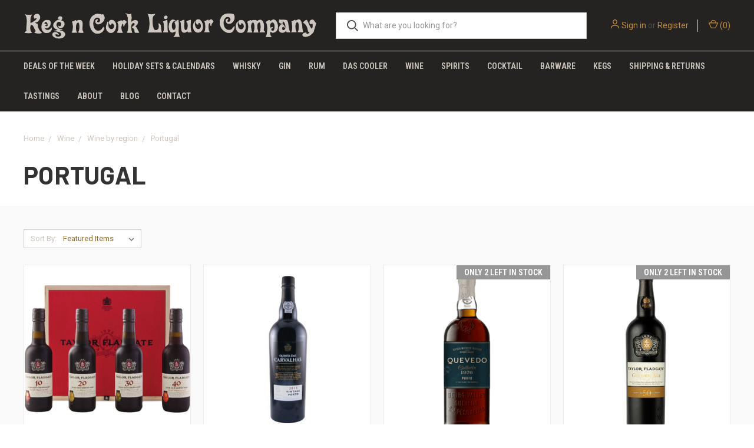

--- FILE ---
content_type: text/html; charset=UTF-8
request_url: https://kegncork.com/wine/wine-by-region/new-category-2/
body_size: 13253
content:


<!DOCTYPE html>
<html class="no-js" lang="en">
    <head>
        <title>Wine - Wine by region - Portugal - Keg n Cork Liquor Company Ltd.</title>
        <link rel="dns-prefetch preconnect" href="https://cdn11.bigcommerce.com/s-ey94ahpn" crossorigin><link rel="dns-prefetch preconnect" href="https://fonts.googleapis.com/" crossorigin><link rel="dns-prefetch preconnect" href="https://fonts.gstatic.com/" crossorigin>
        <meta name="keywords" content="fine wine, beer, spirits, scotch, single malt, whisky, whiskey, edmonton, cocktail"><link rel='canonical' href='https://kegncork.com/wine/wine-by-region/new-category-2/' /><meta name='platform' content='bigcommerce.stencil' />
        
        

        <link href="https://cdn11.bigcommerce.com/s-ey94ahpn/product_images/favicon.png" rel="shortcut icon">
        <meta name="viewport" content="width=device-width, initial-scale=1, maximum-scale=1">

        <script>
            document.documentElement.className = document.documentElement.className.replace('no-js', 'js');
        </script>
        <script>
            window.lazySizesConfig = window.lazySizesConfig || {};
            window.lazySizesConfig.loadMode = 1;
        </script>
        <script async src="https://cdn11.bigcommerce.com/s-ey94ahpn/stencil/235fabe0-340b-0138-55b9-0242ac110006/e/a39b2c30-8768-013c-6393-32a811db6355/dist/theme-bundle.head_async.js"></script>

        <link href="https://fonts.googleapis.com/css?family=Roboto+Condensed:400,600%7CRoboto:400,700%7CBarlow:700&display=swap" rel="stylesheet">
        <link data-stencil-stylesheet href="https://cdn11.bigcommerce.com/s-ey94ahpn/stencil/235fabe0-340b-0138-55b9-0242ac110006/e/a39b2c30-8768-013c-6393-32a811db6355/css/theme-4e7df9b0-bd75-013c-0e5b-5e0d088f8eef.css" rel="stylesheet">

        
<script type="text/javascript" src="https://checkout-sdk.bigcommerce.com/v1/loader.js" defer ></script>
<script type="text/javascript">
var BCData = {};
</script>

<script nonce="">
(function () {
    var xmlHttp = new XMLHttpRequest();

    xmlHttp.open('POST', 'https://bes.gcp.data.bigcommerce.com/nobot');
    xmlHttp.setRequestHeader('Content-Type', 'application/json');
    xmlHttp.send('{"store_id":"952061","timezone_offset":"-7.0","timestamp":"2026-02-01T16:31:13.11539900Z","visit_id":"1f0d25f7-994b-45ab-af89-1ec5f98ae08a","channel_id":1}');
})();
</script>

        

        <script>
            var theme_settings = {
                show_fast_cart: true,
                linksPerCol: 10,
            };
        </script>
        
    </head>
    <body>
        <svg data-src="https://cdn11.bigcommerce.com/s-ey94ahpn/stencil/235fabe0-340b-0138-55b9-0242ac110006/e/a39b2c30-8768-013c-6393-32a811db6355/img/icon-sprite.svg" class="icons-svg-sprite"></svg>
        <header class="header" role="banner">
    <a href="#" class="mobileMenu-toggle" data-mobile-menu-toggle="menu">
        <span class="mobileMenu-toggleIcon"></span>
    </a>

    <div class="header-logo--wrap">
        <div class="header-logo ">
            
            <div class="logo-and-toggle">
                <div class="desktopMenu-toggle">
                    <a href="javascript:void(0);" class="mobileMenu-toggle">
                        <span class="mobileMenu-toggleIcon"></span>
                    </a>
                </div>
                
                    <div class="logo-wrap"><a href="https://kegncork.com/">
        <div class="header-logo-image-container">
            <img class="header-logo-image" src="https://cdn11.bigcommerce.com/s-ey94ahpn/images/stencil/original/keg-n-cork_logo_1594750597__47260.original.png" alt="Keg n Cork Liquor Company Ltd." title="Keg n Cork Liquor Company Ltd.">
        </div>
</a>
</div>
            </div>
            
            <div class="quickSearchWrap" id="quickSearch" aria-hidden="true" tabindex="-1" data-prevent-quick-search-close>
                <div>
    <!-- snippet location forms_search -->
    <form class="form" action="/search.php">
        <fieldset class="form-fieldset">
            <div class="form-field">
                <label class="is-srOnly" for="search_query">Search</label>
                <input class="form-input" data-search-quick name="search_query" id="search_query" data-error-message="Search field cannot be empty." placeholder="What are you looking for?" autocomplete="off">
                <button type="submit" class="form-button">
                    <i class="icon" aria-hidden="true">
                        <svg><use xlink:href="#icon-search" /></svg>
                    </i>
                </button>
            </div>
        </fieldset>
    </form>
    <section class="quickSearchResults" data-bind="html: results"></section>
</div>
            </div>
            <div class="navUser-wrap">
                <nav class="navUser">
    <ul class="navUser-section navUser-section--alt">
        <li class="navUser-item navUser-item--account">
            <i class="icon" aria-hidden="true">
                <svg><use xlink:href="#icon-user" /></svg>
            </i>
                <a class="navUser-action" href="/login.php">Sign in</a>
                    <span>or</span> <a class="navUser-action" href="/login.php?action=create_account">Register</a>
        </li>
                <li class="navUser-item navUser-item--mobile-search">
            <i class="icon" aria-hidden="true">
                <svg><use xlink:href="#icon-search" /></svg>
            </i>
        </li>
        <li class="navUser-item navUser-item--cart">
            <a
                class="navUser-action"
                data-cart-preview
                data-dropdown="cart-preview-dropdown"
                data-options="align:right"
                href="/cart.php">
                <i class="icon" aria-hidden="true">
                    <svg><use xlink:href="#icon-cart" /></svg>
                </i>
                (<span class=" cart-quantity"></span>)
            </a>

            <div class="dropdown-menu" id="cart-preview-dropdown" data-dropdown-content aria-hidden="true"></div>
        </li>
    </ul>
</nav>
            </div>
        </div>
    </div>
    <div data-content-region="header_bottom"></div>
    <div class="navPages-container" id="menu" data-menu>
        <span class="mobile-closeNav">
    <i class="icon" aria-hidden="true">
        <svg><use xlink:href="#icon-close-large" /></svg>
    </i>
    close
</span>
<nav class="navPages">
    <ul class="navPages-list navPages-list--user 5765697a656e20596f756e67">
            <li class="navPages-item">
                <i class="icon" aria-hidden="true">
                    <svg><use xlink:href="#icon-user" /></svg>
                </i>
                <a class="navPages-action" href="/login.php">Sign in</a>
                    or <a class="navPages-action" href="/login.php?action=create_account">Register</a>
            </li>
    </ul>
    <ul class="navPages-list navPages-mega navPages-mainNav">
            <li class="navPages-item">
                <a class="navPages-action" href="https://kegncork.com/specials/">DEALS OF THE WEEK</a>
            </li>
            <li class="navPages-item">
                <a class="navPages-action" href="https://kegncork.com/holiday-sets/">HOLIDAY SETS &amp; CALENDARS</a>
            </li>
            <li class="navPages-item">
                <a class="navPages-action has-subMenu" href="https://kegncork.com/whisky/" data-collapsible="navPages-89">
    Whisky <i class="icon navPages-action-moreIcon" aria-hidden="true"><svg><use xlink:href="#icon-chevron-down" /></svg></i>
</a>
<div class="column-menu navPage-subMenu" id="navPages-89" aria-hidden="true" tabindex="-1">
    <ul class="navPage-subMenu-list">
            <li class="navPage-subMenu-item">
                <i class="icon navPages-action-moreIcon" aria-hidden="true"><svg><use xlink:href="#icon-chevron-right" /></svg></i>
                <a class="navPage-subMenu-action navPages-action" href="https://kegncork.com/whisky/scotch-whisky/">Scotch Whisky</a>
                    <i class="icon navPages-action-moreIcon navPages-action-closed" aria-hidden="true"><svg><use xlink:href="#icon-plus" /></svg></i>
                    <i class="icon navPages-action-moreIcon navPages-action-open" aria-hidden="true"><svg><use xlink:href="#icon-minus" /></svg></i>
                
            </li>
                    <li class="navPage-childList-item">
                        <a class="navPage-childList-action navPages-action" href="https://kegncork.com/whisky/scotch-whisky/single-malt-whisky/">Single Malt Whisky</a>
                    </li>
                    <li class="navPage-childList-item">
                        <a class="navPage-childList-action navPages-action" href="https://kegncork.com/whisky/scotch-whisky/grain-whisky/">Grain Whisky</a>
                    </li>
                    <li class="navPage-childList-item">
                        <a class="navPage-childList-action navPages-action" href="https://kegncork.com/whisky/scotch-whisky/blended-malt-whisky/">Blended Malt Whisky</a>
                    </li>
                    <li class="navPage-childList-item">
                        <a class="navPage-childList-action navPages-action" href="https://kegncork.com/whisky/scotch-whisky/blended-scotch-whisky/">Blended Scotch Whisky</a>
                    </li>
                    <li class="navPage-childList-item">
                        <a class="navPage-childList-action navPages-action" href="https://kegncork.com/whisky/scotch-whisky/aged-spirit/">Aged Spirit</a>
                    </li>
                    <li class="navPage-childList-item">
                        <a class="navPage-childList-action navPages-action" href="https://kegncork.com/whisky/scotch-whisky/teaspoon-cask/">Teaspoon Cask</a>
                    </li>
            <li class="navPage-subMenu-item">
                <i class="icon navPages-action-moreIcon" aria-hidden="true"><svg><use xlink:href="#icon-chevron-right" /></svg></i>
                <a class="navPage-subMenu-action navPages-action" href="https://kegncork.com/whisky/american-whiskey/">American Whiskey</a>
                    <i class="icon navPages-action-moreIcon navPages-action-closed" aria-hidden="true"><svg><use xlink:href="#icon-plus" /></svg></i>
                    <i class="icon navPages-action-moreIcon navPages-action-open" aria-hidden="true"><svg><use xlink:href="#icon-minus" /></svg></i>
                
            </li>
                    <li class="navPage-childList-item">
                        <a class="navPage-childList-action navPages-action" href="https://kegncork.com/whisky/american-whiskey/bourbon/">Bourbon</a>
                    </li>
                    <li class="navPage-childList-item">
                        <a class="navPage-childList-action navPages-action" href="https://kegncork.com/whisky/american-whiskey/white/">White</a>
                    </li>
                    <li class="navPage-childList-item">
                        <a class="navPage-childList-action navPages-action" href="https://kegncork.com/whisky/american-whiskey/rye/">Rye</a>
                    </li>
                    <li class="navPage-childList-item">
                        <a class="navPage-childList-action navPages-action" href="https://kegncork.com/whisky/american-whiskey/wheat/">Wheat</a>
                    </li>
                    <li class="navPage-childList-item">
                        <a class="navPage-childList-action navPages-action" href="https://kegncork.com/whisky/american-whiskey/other-grains/">Other Grains</a>
                    </li>
                    <li class="navPage-childList-item">
                        <a class="navPage-childList-action navPages-action" href="https://kegncork.com/whisky/american-whiskey/single-malt/">Single Malt</a>
                    </li>
                    <li class="navPage-childList-item">
                        <a class="navPage-childList-action navPages-action" href="https://kegncork.com/whisky/american-whiskey/tennessee/">Tennessee</a>
                    </li>
            <li class="navPage-subMenu-item">
                <i class="icon navPages-action-moreIcon" aria-hidden="true"><svg><use xlink:href="#icon-chevron-right" /></svg></i>
                <a class="navPage-subMenu-action navPages-action" href="https://kegncork.com/whisky/canadian-whisky/">Canadian Whisky</a>
                    <i class="icon navPages-action-moreIcon navPages-action-closed" aria-hidden="true"><svg><use xlink:href="#icon-plus" /></svg></i>
                    <i class="icon navPages-action-moreIcon navPages-action-open" aria-hidden="true"><svg><use xlink:href="#icon-minus" /></svg></i>
                
            </li>
                    <li class="navPage-childList-item">
                        <a class="navPage-childList-action navPages-action" href="https://kegncork.com/whisky/canadian-whisky/craft/">Craft</a>
                    </li>
                    <li class="navPage-childList-item">
                        <a class="navPage-childList-action navPages-action" href="https://kegncork.com/whisky/canadian-whisky/single-malt/">Single Malt</a>
                    </li>
                    <li class="navPage-childList-item">
                        <a class="navPage-childList-action navPages-action" href="https://kegncork.com/whisky/canadian-whisky/traditional/">Traditional</a>
                    </li>
            <li class="navPage-subMenu-item">
                <i class="icon navPages-action-moreIcon" aria-hidden="true"><svg><use xlink:href="#icon-chevron-right" /></svg></i>
                <a class="navPage-subMenu-action navPages-action" href="https://kegncork.com/whisky/world-whisky/">World Whisky</a>
                    <i class="icon navPages-action-moreIcon navPages-action-closed" aria-hidden="true"><svg><use xlink:href="#icon-plus" /></svg></i>
                    <i class="icon navPages-action-moreIcon navPages-action-open" aria-hidden="true"><svg><use xlink:href="#icon-minus" /></svg></i>
                
            </li>
                    <li class="navPage-childList-item">
                        <a class="navPage-childList-action navPages-action" href="https://kegncork.com/whisky/world-whisky/finland/">Finland</a>
                    </li>
                    <li class="navPage-childList-item">
                        <a class="navPage-childList-action navPages-action" href="https://kegncork.com/whisky/world-whisky/german/">German</a>
                    </li>
                    <li class="navPage-childList-item">
                        <a class="navPage-childList-action navPages-action" href="https://kegncork.com/whisky/world-whisky/korean/">Korean</a>
                    </li>
                    <li class="navPage-childList-item">
                        <a class="navPage-childList-action navPages-action" href="https://kegncork.com/whisky/world-whisky/new-zealand/">New Zealand</a>
                    </li>
                    <li class="navPage-childList-item">
                        <a class="navPage-childList-action navPages-action" href="https://kegncork.com/whisky/world-whisky/swiss/">Swiss</a>
                    </li>
                    <li class="navPage-childList-item">
                        <a class="navPage-childList-action navPages-action" href="https://kegncork.com/whisky/world-whisky/austrian/">Austrian</a>
                    </li>
                    <li class="navPage-childList-item">
                        <a class="navPage-childList-action navPages-action" href="https://kegncork.com/whisky/world-whisky/england/">England</a>
                    </li>
                    <li class="navPage-childList-item">
                        <a class="navPage-childList-action navPages-action" href="https://kegncork.com/whisky/world-whisky/australian/">Australian</a>
                    </li>
                    <li class="navPage-childList-item">
                        <a class="navPage-childList-action navPages-action" href="https://kegncork.com/whisky/world-whisky/dutch/">Dutch</a>
                    </li>
                    <li class="navPage-childList-item">
                        <a class="navPage-childList-action navPages-action" href="https://kegncork.com/whisky/world-whisky/french/">French</a>
                    </li>
                    <li class="navPage-childList-item">
                        <a class="navPage-childList-action navPages-action" href="https://kegncork.com/whisky/world-whisky/indian/">Indian</a>
                    </li>
                    <li class="navPage-childList-item">
                        <a class="navPage-childList-action navPages-action" href="https://kegncork.com/whisky/world-whisky/italian/">Italian</a>
                    </li>
                    <li class="navPage-childList-item">
                        <a class="navPage-childList-action navPages-action" href="https://kegncork.com/whisky/world-whisky/spanish/">Spanish</a>
                    </li>
                    <li class="navPage-childList-item">
                        <a class="navPage-childList-action navPages-action" href="https://kegncork.com/whisky/world-whisky/swedish/">Swedish</a>
                    </li>
                    <li class="navPage-childList-item">
                        <a class="navPage-childList-action navPages-action" href="https://kegncork.com/whisky/world-whisky/taiwanese/">Taiwanese</a>
                    </li>
                    <li class="navPage-childList-item">
                        <a class="navPage-childList-action navPages-action" href="https://kegncork.com/whisky/world-whisky/welsh/">Welsh</a>
                    </li>
            <li class="navPage-subMenu-item">
                <i class="icon navPages-action-moreIcon" aria-hidden="true"><svg><use xlink:href="#icon-chevron-right" /></svg></i>
                <a class="navPage-subMenu-action navPages-action" href="https://kegncork.com/whisky/scotch-malt-whisky-society/">Scotch Malt Whisky Society</a>
                    <i class="icon navPages-action-moreIcon navPages-action-closed" aria-hidden="true"><svg><use xlink:href="#icon-plus" /></svg></i>
                    <i class="icon navPages-action-moreIcon navPages-action-open" aria-hidden="true"><svg><use xlink:href="#icon-minus" /></svg></i>
                
            </li>
                    <li class="navPage-childList-item">
                        <a class="navPage-childList-action navPages-action" href="https://kegncork.com/SMWSsales">SMWS SALES</a>
                    </li>
            <li class="navPage-subMenu-item">
                <i class="icon navPages-action-moreIcon" aria-hidden="true"><svg><use xlink:href="#icon-chevron-right" /></svg></i>
                <a class="navPage-subMenu-action navPages-action" href="https://kegncork.com/whisky/japanese-whisky/">Japanese Whisky</a>
                
            </li>
            <li class="navPage-subMenu-item">
                <i class="icon navPages-action-moreIcon" aria-hidden="true"><svg><use xlink:href="#icon-chevron-right" /></svg></i>
                <a class="navPage-subMenu-action navPages-action" href="https://kegncork.com/whisky/irish-whisky/">Irish Whisky</a>
                
            </li>
    </ul>
</div>
            </li>
            <li class="navPages-item">
                <a class="navPages-action has-subMenu" href="https://kegncork.com/gin/" data-collapsible="navPages-139">
    Gin <i class="icon navPages-action-moreIcon" aria-hidden="true"><svg><use xlink:href="#icon-chevron-down" /></svg></i>
</a>
<div class="column-menu navPage-subMenu" id="navPages-139" aria-hidden="true" tabindex="-1">
    <ul class="navPage-subMenu-list">
            <li class="navPage-subMenu-item">
                <i class="icon navPages-action-moreIcon" aria-hidden="true"><svg><use xlink:href="#icon-chevron-right" /></svg></i>
                <a class="navPage-subMenu-action navPages-action" href="https://kegncork.com/gin/dry-gin/">Dry Gin</a>
                
            </li>
            <li class="navPage-subMenu-item">
                <i class="icon navPages-action-moreIcon" aria-hidden="true"><svg><use xlink:href="#icon-chevron-right" /></svg></i>
                <a class="navPage-subMenu-action navPages-action" href="https://kegncork.com/gin/contemporary/">Contemporary</a>
                
            </li>
            <li class="navPage-subMenu-item">
                <i class="icon navPages-action-moreIcon" aria-hidden="true"><svg><use xlink:href="#icon-chevron-right" /></svg></i>
                <a class="navPage-subMenu-action navPages-action" href="https://kegncork.com/gin/old-tom-gin/">Old Tom Gin</a>
                
            </li>
            <li class="navPage-subMenu-item">
                <i class="icon navPages-action-moreIcon" aria-hidden="true"><svg><use xlink:href="#icon-chevron-right" /></svg></i>
                <a class="navPage-subMenu-action navPages-action" href="https://kegncork.com/gin/cucumber/">Cucumber</a>
                
            </li>
            <li class="navPage-subMenu-item">
                <i class="icon navPages-action-moreIcon" aria-hidden="true"><svg><use xlink:href="#icon-chevron-right" /></svg></i>
                <a class="navPage-subMenu-action navPages-action" href="https://kegncork.com/gin/barrel-aged/">Barrel Aged</a>
                
            </li>
            <li class="navPage-subMenu-item">
                <i class="icon navPages-action-moreIcon" aria-hidden="true"><svg><use xlink:href="#icon-chevron-right" /></svg></i>
                <a class="navPage-subMenu-action navPages-action" href="https://kegncork.com/gin/oddities/">Oddities</a>
                
            </li>
            <li class="navPage-subMenu-item">
                <i class="icon navPages-action-moreIcon" aria-hidden="true"><svg><use xlink:href="#icon-chevron-right" /></svg></i>
                <a class="navPage-subMenu-action navPages-action" href="https://kegncork.com/gin/flavoured-gin/">Flavoured Gin</a>
                
            </li>
            <li class="navPage-subMenu-item">
                <i class="icon navPages-action-moreIcon" aria-hidden="true"><svg><use xlink:href="#icon-chevron-right" /></svg></i>
                <a class="navPage-subMenu-action navPages-action" href="https://kegncork.com/gin/overproof/">Overproof</a>
                
            </li>
            <li class="navPage-subMenu-item">
                <i class="icon navPages-action-moreIcon" aria-hidden="true"><svg><use xlink:href="#icon-chevron-right" /></svg></i>
                <a class="navPage-subMenu-action navPages-action" href="https://kegncork.com/gin/sloe-gin/">Sloe Gin</a>
                
            </li>
    </ul>
</div>
            </li>
            <li class="navPages-item">
                <a class="navPages-action has-subMenu" href="https://kegncork.com/rum/" data-collapsible="navPages-90">
    Rum <i class="icon navPages-action-moreIcon" aria-hidden="true"><svg><use xlink:href="#icon-chevron-down" /></svg></i>
</a>
<div class="column-menu navPage-subMenu" id="navPages-90" aria-hidden="true" tabindex="-1">
    <ul class="navPage-subMenu-list">
            <li class="navPage-subMenu-item">
                <i class="icon navPages-action-moreIcon" aria-hidden="true"><svg><use xlink:href="#icon-chevron-right" /></svg></i>
                <a class="navPage-subMenu-action navPages-action" href="https://kegncork.com/rum/aged/">Aged</a>
                
            </li>
            <li class="navPage-subMenu-item">
                <i class="icon navPages-action-moreIcon" aria-hidden="true"><svg><use xlink:href="#icon-chevron-right" /></svg></i>
                <a class="navPage-subMenu-action navPages-action" href="https://kegncork.com/rum/dark/">Dark</a>
                
            </li>
            <li class="navPage-subMenu-item">
                <i class="icon navPages-action-moreIcon" aria-hidden="true"><svg><use xlink:href="#icon-chevron-right" /></svg></i>
                <a class="navPage-subMenu-action navPages-action" href="https://kegncork.com/rum/flavoured/">Flavoured</a>
                
            </li>
            <li class="navPage-subMenu-item">
                <i class="icon navPages-action-moreIcon" aria-hidden="true"><svg><use xlink:href="#icon-chevron-right" /></svg></i>
                <a class="navPage-subMenu-action navPages-action" href="https://kegncork.com/rum/white/">White</a>
                
            </li>
            <li class="navPage-subMenu-item">
                <i class="icon navPages-action-moreIcon" aria-hidden="true"><svg><use xlink:href="#icon-chevron-right" /></svg></i>
                <a class="navPage-subMenu-action navPages-action" href="https://kegncork.com/rum/agricole/">Agricole</a>
                
            </li>
            <li class="navPage-subMenu-item">
                <i class="icon navPages-action-moreIcon" aria-hidden="true"><svg><use xlink:href="#icon-chevron-right" /></svg></i>
                <a class="navPage-subMenu-action navPages-action" href="https://kegncork.com/rum/spiced/">Spiced</a>
                
            </li>
    </ul>
</div>
            </li>
            <li class="navPages-item">
                <a class="navPages-action has-subMenu" href="https://kegncork.com/das-cooler/" data-collapsible="navPages-155">
    Das Cooler <i class="icon navPages-action-moreIcon" aria-hidden="true"><svg><use xlink:href="#icon-chevron-down" /></svg></i>
</a>
<div class="column-menu navPage-subMenu" id="navPages-155" aria-hidden="true" tabindex="-1">
    <ul class="navPage-subMenu-list">
            <li class="navPage-subMenu-item">
                <i class="icon navPages-action-moreIcon" aria-hidden="true"><svg><use xlink:href="#icon-chevron-right" /></svg></i>
                <a class="navPage-subMenu-action navPages-action" href="https://kegncork.com/das-cooler/beer/">Beer</a>
                    <i class="icon navPages-action-moreIcon navPages-action-closed" aria-hidden="true"><svg><use xlink:href="#icon-plus" /></svg></i>
                    <i class="icon navPages-action-moreIcon navPages-action-open" aria-hidden="true"><svg><use xlink:href="#icon-minus" /></svg></i>
                
            </li>
                    <li class="navPage-childList-item">
                        <a class="navPage-childList-action navPages-action" href="https://kegncork.com/das-cooler/beer/beer-by-country/">Beer by country</a>
                    </li>
            <li class="navPage-subMenu-item">
                <i class="icon navPages-action-moreIcon" aria-hidden="true"><svg><use xlink:href="#icon-chevron-right" /></svg></i>
                <a class="navPage-subMenu-action navPages-action" href="https://kegncork.com/das-cooler/mead/">Mead</a>
                
            </li>
    </ul>
</div>
            </li>
            <li class="navPages-item">
                <a class="navPages-action has-subMenu activePage" href="https://kegncork.com/wine/" data-collapsible="navPages-91">
    Wine <i class="icon navPages-action-moreIcon" aria-hidden="true"><svg><use xlink:href="#icon-chevron-down" /></svg></i>
</a>
<div class="column-menu navPage-subMenu" id="navPages-91" aria-hidden="true" tabindex="-1">
    <ul class="navPage-subMenu-list">
            <li class="navPage-subMenu-item">
                <i class="icon navPages-action-moreIcon" aria-hidden="true"><svg><use xlink:href="#icon-chevron-right" /></svg></i>
                <a class="navPage-subMenu-action navPages-action" href="https://kegncork.com/wine/new-category/">Wine by style</a>
                    <i class="icon navPages-action-moreIcon navPages-action-closed" aria-hidden="true"><svg><use xlink:href="#icon-plus" /></svg></i>
                    <i class="icon navPages-action-moreIcon navPages-action-open" aria-hidden="true"><svg><use xlink:href="#icon-minus" /></svg></i>
                
            </li>
                    <li class="navPage-childList-item">
                        <a class="navPage-childList-action navPages-action" href="https://kegncork.com/wine/red/">Red</a>
                    </li>
                    <li class="navPage-childList-item">
                        <a class="navPage-childList-action navPages-action" href="https://kegncork.com/wine/white/">White</a>
                    </li>
                    <li class="navPage-childList-item">
                        <a class="navPage-childList-action navPages-action" href="https://kegncork.com/wine/sparkling/">Sparkling</a>
                    </li>
                    <li class="navPage-childList-item">
                        <a class="navPage-childList-action navPages-action" href="https://kegncork.com/wine/rose/">Rose</a>
                    </li>
                    <li class="navPage-childList-item">
                        <a class="navPage-childList-action navPages-action" href="https://kegncork.com/wine/wine-by-style/dessert/">Dessert</a>
                    </li>
                    <li class="navPage-childList-item">
                        <a class="navPage-childList-action navPages-action" href="https://kegncork.com/wine/wine-by-style/fruit/">Fruit</a>
                    </li>
                    <li class="navPage-childList-item">
                        <a class="navPage-childList-action navPages-action" href="https://kegncork.com/wine/fortified/">Fortified</a>
                    </li>
            <li class="navPage-subMenu-item">
                <i class="icon navPages-action-moreIcon" aria-hidden="true"><svg><use xlink:href="#icon-chevron-right" /></svg></i>
                <a class="navPage-subMenu-action navPages-action activePage" href="https://kegncork.com/wine-by-region/">Wine by region</a>
                    <i class="icon navPages-action-moreIcon navPages-action-closed" aria-hidden="true"><svg><use xlink:href="#icon-plus" /></svg></i>
                    <i class="icon navPages-action-moreIcon navPages-action-open" aria-hidden="true"><svg><use xlink:href="#icon-minus" /></svg></i>
                
            </li>
                    <li class="navPage-childList-item">
                        <a class="navPage-childList-action navPages-action" href="https://kegncork.com/wine/wine-by-region/new-category/">Canada</a>
                    </li>
                    <li class="navPage-childList-item">
                        <a class="navPage-childList-action navPages-action" href="https://kegncork.com/wine/wine-by-region/usa/">USA</a>
                    </li>
                    <li class="navPage-childList-item">
                        <a class="navPage-childList-action navPages-action" href="https://kegncork.com/wine/wine-by-region/australia/">Australia</a>
                    </li>
                    <li class="navPage-childList-item">
                        <a class="navPage-childList-action navPages-action" href="https://kegncork.com/wine/wine-by-region/new-category-1/">New Zealand</a>
                    </li>
                    <li class="navPage-childList-item">
                        <a class="navPage-childList-action navPages-action" href="https://kegncork.com/wine/wine-by-region/new-category-3/">Argentina</a>
                    </li>
                    <li class="navPage-childList-item">
                        <a class="navPage-childList-action navPages-action" href="https://kegncork.com/wine/wine-by-region/chile/">Chile</a>
                    </li>
                    <li class="navPage-childList-item">
                        <a class="navPage-childList-action navPages-action" href="https://kegncork.com/wine/wine-by-region/south-africa/">South Africa</a>
                    </li>
                    <li class="navPage-childList-item">
                        <a class="navPage-childList-action navPages-action" href="https://kegncork.com/wine/wine-by-region/spain/">Spain</a>
                    </li>
                    <li class="navPage-childList-item">
                        <a class="navPage-childList-action navPages-action activePage" href="https://kegncork.com/wine/wine-by-region/new-category-2/">Portugal</a>
                    </li>
                    <li class="navPage-childList-item">
                        <a class="navPage-childList-action navPages-action" href="https://kegncork.com/wine/wine-by-region/italy/">Italy</a>
                    </li>
                    <li class="navPage-childList-item">
                        <a class="navPage-childList-action navPages-action" href="https://kegncork.com/wine/wine-by-region/france/">France</a>
                    </li>
                    <li class="navPage-childList-item">
                        <a class="navPage-childList-action navPages-action" href="https://kegncork.com/wine/wine-by-region/germany/">Germany</a>
                    </li>
                    <li class="navPage-childList-item">
                        <a class="navPage-childList-action navPages-action" href="https://kegncork.com/wine/wine-by-region/world-wines/">Rest of world</a>
                    </li>
            <li class="navPage-subMenu-item">
                <i class="icon navPages-action-moreIcon" aria-hidden="true"><svg><use xlink:href="#icon-chevron-right" /></svg></i>
                <a class="navPage-subMenu-action navPages-action" href="https://kegncork.com/wine/boxed/">Boxed</a>
                
            </li>
            <li class="navPage-subMenu-item">
                <i class="icon navPages-action-moreIcon" aria-hidden="true"><svg><use xlink:href="#icon-chevron-right" /></svg></i>
                <a class="navPage-subMenu-action navPages-action" href="https://kegncork.com/wine/sake/">Saké</a>
                
            </li>
    </ul>
</div>
            </li>
            <li class="navPages-item">
                <a class="navPages-action has-subMenu" href="https://kegncork.com/spirits/" data-collapsible="navPages-166">
    Spirits <i class="icon navPages-action-moreIcon" aria-hidden="true"><svg><use xlink:href="#icon-chevron-down" /></svg></i>
</a>
<div class="column-menu navPage-subMenu" id="navPages-166" aria-hidden="true" tabindex="-1">
    <ul class="navPage-subMenu-list">
            <li class="navPage-subMenu-item">
                <i class="icon navPages-action-moreIcon" aria-hidden="true"><svg><use xlink:href="#icon-chevron-right" /></svg></i>
                <a class="navPage-subMenu-action navPages-action" href="https://kegncork.com/spirits/mezcal/">Mezcal</a>
                
            </li>
            <li class="navPage-subMenu-item">
                <i class="icon navPages-action-moreIcon" aria-hidden="true"><svg><use xlink:href="#icon-chevron-right" /></svg></i>
                <a class="navPage-subMenu-action navPages-action" href="https://kegncork.com/spirits/vodka/">Vodka</a>
                
            </li>
            <li class="navPage-subMenu-item">
                <i class="icon navPages-action-moreIcon" aria-hidden="true"><svg><use xlink:href="#icon-chevron-right" /></svg></i>
                <a class="navPage-subMenu-action navPages-action" href="https://kegncork.com/spirits/tequila/">Tequila</a>
                
            </li>
            <li class="navPage-subMenu-item">
                <i class="icon navPages-action-moreIcon" aria-hidden="true"><svg><use xlink:href="#icon-chevron-right" /></svg></i>
                <a class="navPage-subMenu-action navPages-action" href="https://kegncork.com/spirits/aquavit/">Aquavit</a>
                
            </li>
            <li class="navPage-subMenu-item">
                <i class="icon navPages-action-moreIcon" aria-hidden="true"><svg><use xlink:href="#icon-chevron-right" /></svg></i>
                <a class="navPage-subMenu-action navPages-action" href="https://kegncork.com/spirits/brandy/">Brandy</a>
                
            </li>
    </ul>
</div>
            </li>
            <li class="navPages-item">
                <a class="navPages-action has-subMenu" href="https://kegncork.com/cocktail/" data-collapsible="navPages-149">
    Cocktail <i class="icon navPages-action-moreIcon" aria-hidden="true"><svg><use xlink:href="#icon-chevron-down" /></svg></i>
</a>
<div class="column-menu navPage-subMenu" id="navPages-149" aria-hidden="true" tabindex="-1">
    <ul class="navPage-subMenu-list">
            <li class="navPage-subMenu-item">
                <i class="icon navPages-action-moreIcon" aria-hidden="true"><svg><use xlink:href="#icon-chevron-right" /></svg></i>
                <a class="navPage-subMenu-action navPages-action" href="https://kegncork.com/wine/vermouth-aromatized-wines/">Vermouth &amp; Aromatized Wines</a>
                
            </li>
            <li class="navPage-subMenu-item">
                <i class="icon navPages-action-moreIcon" aria-hidden="true"><svg><use xlink:href="#icon-chevron-right" /></svg></i>
                <a class="navPage-subMenu-action navPages-action" href="https://kegncork.com/cocktail/liqueur/">Liqueur</a>
                
            </li>
            <li class="navPage-subMenu-item">
                <i class="icon navPages-action-moreIcon" aria-hidden="true"><svg><use xlink:href="#icon-chevron-right" /></svg></i>
                <a class="navPage-subMenu-action navPages-action" href="https://kegncork.com/cocktail/cream-liqueur/">Cream Liqueur</a>
                
            </li>
            <li class="navPage-subMenu-item">
                <i class="icon navPages-action-moreIcon" aria-hidden="true"><svg><use xlink:href="#icon-chevron-right" /></svg></i>
                <a class="navPage-subMenu-action navPages-action" href="https://kegncork.com/cocktail/new-category/">Whisky Liqueur</a>
                
            </li>
            <li class="navPage-subMenu-item">
                <i class="icon navPages-action-moreIcon" aria-hidden="true"><svg><use xlink:href="#icon-chevron-right" /></svg></i>
                <a class="navPage-subMenu-action navPages-action" href="https://kegncork.com/barware/cocktail-bitters/">Cocktail Bitters</a>
                
            </li>
    </ul>
</div>
            </li>
            <li class="navPages-item">
                <a class="navPages-action has-subMenu" href="https://kegncork.com/barware/" data-collapsible="navPages-93">
    Barware <i class="icon navPages-action-moreIcon" aria-hidden="true"><svg><use xlink:href="#icon-chevron-down" /></svg></i>
</a>
<div class="column-menu navPage-subMenu" id="navPages-93" aria-hidden="true" tabindex="-1">
    <ul class="navPage-subMenu-list">
            <li class="navPage-subMenu-item">
                <i class="icon navPages-action-moreIcon" aria-hidden="true"><svg><use xlink:href="#icon-chevron-right" /></svg></i>
                <a class="navPage-subMenu-action navPages-action" href="https://kegncork.com/barware/spirit-glassware/">Spirit glassware</a>
                
            </li>
            <li class="navPage-subMenu-item">
                <i class="icon navPages-action-moreIcon" aria-hidden="true"><svg><use xlink:href="#icon-chevron-right" /></svg></i>
                <a class="navPage-subMenu-action navPages-action" href="https://kegncork.com/barware/spirit-decanters/">Spirit decanters</a>
                
            </li>
            <li class="navPage-subMenu-item">
                <i class="icon navPages-action-moreIcon" aria-hidden="true"><svg><use xlink:href="#icon-chevron-right" /></svg></i>
                <a class="navPage-subMenu-action navPages-action" href="https://kegncork.com/barware/flasks/">Flasks</a>
                
            </li>
            <li class="navPage-subMenu-item">
                <i class="icon navPages-action-moreIcon" aria-hidden="true"><svg><use xlink:href="#icon-chevron-right" /></svg></i>
                <a class="navPage-subMenu-action navPages-action" href="https://kegncork.com/barware/water-droppers/">Water droppers</a>
                
            </li>
            <li class="navPage-subMenu-item">
                <i class="icon navPages-action-moreIcon" aria-hidden="true"><svg><use xlink:href="#icon-chevron-right" /></svg></i>
                <a class="navPage-subMenu-action navPages-action" href="https://kegncork.com/barware/sample-vials/">Sample vials</a>
                
            </li>
            <li class="navPage-subMenu-item">
                <i class="icon navPages-action-moreIcon" aria-hidden="true"><svg><use xlink:href="#icon-chevron-right" /></svg></i>
                <a class="navPage-subMenu-action navPages-action" href="https://kegncork.com/barware/books/">Books</a>
                
            </li>
    </ul>
</div>
            </li>
            <li class="navPages-item">
                <a class="navPages-action" href="https://kegncork.com/kegs/">Kegs</a>
            </li>
                <li class="navPages-item navPages-item--content-first">
                        <a class="navPages-action" href="https://kegncork.com/shipping-returns/">Shipping &amp; Returns</a>
                </li>
                <li class="navPages-item">
                        <a class="navPages-action" href="https://kegncork.com/tastings/">Tastings</a>
                </li>
                <li class="navPages-item">
                        <a class="navPages-action has-subMenu" href="https://kegncork.com/about/" data-collapsible="navPages-">
    About <i class="icon navPages-action-moreIcon" aria-hidden="true"><svg><use xlink:href="#icon-chevron-down" /></svg></i>
</a>
<div class="column-menu navPage-subMenu" id="navPages-" aria-hidden="true" tabindex="-1">
    <ul class="navPage-subMenu-list">
            <li class="navPage-subMenu-item">
                <i class="icon navPages-action-moreIcon" aria-hidden="true"><svg><use xlink:href="#icon-chevron-right" /></svg></i>
                <a class="navPage-subMenu-action navPages-action" href="https://kegncork.com/keg-rentals/">Keg Rentals</a>
                
            </li>
    </ul>
</div>
                </li>
                <li class="navPages-item">
                        <a class="navPages-action" href="https://kegncork.com/blog/">Blog</a>
                </li>
                <li class="navPages-item">
                        <a class="navPages-action" href="https://kegncork.com/contact/">Contact</a>
                </li>
    </ul>
    <ul class="navPages-list navPages-list--user">
    </ul>
</nav>
    </div>
</header>


<div data-content-region="header_bottom"></div>

        <div class="body " data-currency-code="CAD">
     
    
<div class="page page--category">
    <section class="page-content container">
        <ul class="breadcrumbs" itemscope itemtype="http://schema.org/BreadcrumbList">
            <li class="breadcrumb " itemprop="itemListElement" itemscope itemtype="http://schema.org/ListItem">
                    <a href="https://kegncork.com/" class="breadcrumb-label" itemprop="item"><span itemprop="name">Home</span></a>
                <meta itemprop="position" content="1" />
            </li>
            <li class="breadcrumb " itemprop="itemListElement" itemscope itemtype="http://schema.org/ListItem">
                    <a href="https://kegncork.com/wine/" class="breadcrumb-label" itemprop="item"><span itemprop="name">Wine</span></a>
                <meta itemprop="position" content="2" />
            </li>
            <li class="breadcrumb " itemprop="itemListElement" itemscope itemtype="http://schema.org/ListItem">
                    <a href="https://kegncork.com/wine-by-region/" class="breadcrumb-label" itemprop="item"><span itemprop="name">Wine by region</span></a>
                <meta itemprop="position" content="3" />
            </li>
            <li class="breadcrumb is-active" itemprop="itemListElement" itemscope itemtype="http://schema.org/ListItem">
                    <meta itemprop="item" content="https://kegncork.com/wine/wine-by-region/new-category-2/">
                    <span class="breadcrumb-label" itemprop="name">Portugal</span>
                <meta itemprop="position" content="4" />
            </li>
</ul>
            <h1 class="page-heading">Portugal</h1>
            <div data-content-region="category_below_header"></div>
        
    </section>
    
    <div class="main full grid-bg">
        <div class="container">
                     <aside class="page-sidebar" id="faceted-search-container">
                        <div class="sidebar-nav-mobile">
</div>

<nav class="">
</nav>
                    </aside>
                    
            <main class="page-content" id="product-listing-container">
                    <div class="sort-and-pagination">
    <form class="actionBar sort-products" method="get" data-sort-by>
    <fieldset class="form-fieldset actionBar-section">
    <div class="form-field">
        <label class="form-label" for="sort">Sort By:</label>
        <select class="form-select form-select--small" name="sort" id="sort">
            <option value="featured" selected>Featured Items</option>
            <option value="newest" >Newest Items</option>
            <option value="bestselling" >Best Selling</option>
            <option value="alphaasc" >A to Z</option>
            <option value="alphadesc" >Z to A</option>
            <option value="avgcustomerreview" >By Review</option>
            <option value="priceasc" >Price: Ascending</option>
            <option value="pricedesc" >Price: Descending</option>
        </select>
    </div>
</fieldset>

</form>
    <div class="pagination">
    <ul class="pagination-list">

    </ul>
</div>
</div>

<form action="/compare" method='POST'  data-product-compare>
            <ul class="productGrid">
    <li class="product">
            <article class="card  " >
    <figure class="card-figure">


        <a href="https://kegncork.com/taylor-fladgate-century-of-port-1500-ml/" >
            <div class="card-img-container">
                <img class="card-image lazyload" data-sizes="auto" src="https://cdn11.bigcommerce.com/s-ey94ahpn/stencil/235fabe0-340b-0138-55b9-0242ac110006/e/a39b2c30-8768-013c-6393-32a811db6355/img/loading.svg" data-src="https://cdn11.bigcommerce.com/s-ey94ahpn/images/stencil/300x300/products/14778/7933/Fladgate_Century_of_Port__73162.1764701618.png?c=2" alt="TAYLOR FLADGATE CENTURY OF PORT 1500 ML" title="TAYLOR FLADGATE CENTURY OF PORT 1500 ML">
            </div>
        </a>

        <figcaption class="card-figcaption">
            <div class="card-figcaption-body">
                <div class="card-figcaption--action-buttons">
                            <a class="button button--secondary button--small card-figcaption-button quickview" data-product-id="14778">Quick view</a>
                            <a href="https://kegncork.com/cart.php?action=add&amp;product_id=14778" data-event-type="product-click" class="button button--small card-figcaption-button">Add to Cart</a>
                </div>
                    <label class="card-compare" for="compare-14778">
                        <input type="checkbox" class="compare-input" name="products[]" value="14778" id="compare-14778" data-compare-id="14778"> <span style="display:none;">Remove from </span>Compare
                    </label>
                    <div class="compare-button-wrap">
                        <a class="compare-button" href="" data-compare-nav>Compare <span class="countPill countPill--positive countPill--alt"></span> Items</a>
                    </div>
            </div>
        </figcaption>
    </figure>
    <div class="card-body">
        <div>
            <h4 class="card-title">
                <a href="https://kegncork.com/taylor-fladgate-century-of-port-1500-ml/" >TAYLOR FLADGATE CENTURY OF PORT 1500 ML</a>
            </h4>
            <div class="card-text" data-test-info-type="price">
                    
        <div class="price-section price-section--withoutTax "  >
            <span class="price-section price-section--withoutTax non-sale-price--withoutTax" style="display: none;">
                <span data-product-non-sale-price-without-tax class="price price--non-sale">
                    
                </span>
            </span>
            <span data-product-price-without-tax class="price price--withoutTax">$305.96</span>
        </div>
            </div>

                    <p></p>
        </div>

        <div class="card-details">
            
                    </div>
    </div>
</article>
    </li>
    <li class="product">
            <article class="card  " >
    <figure class="card-figure">


        <a href="https://kegncork.com/quinta-das-carvalhas-2015-vintage-port-750-ml/" >
            <div class="card-img-container">
                <img class="card-image lazyload" data-sizes="auto" src="https://cdn11.bigcommerce.com/s-ey94ahpn/stencil/235fabe0-340b-0138-55b9-0242ac110006/e/a39b2c30-8768-013c-6393-32a811db6355/img/loading.svg" data-src="https://cdn11.bigcommerce.com/s-ey94ahpn/images/stencil/300x300/products/14605/7741/2015_Carvalhas_Vintage_Port__99169.1756223305.jpg?c=2" alt="QUINTA DAS CARVALHAS 2015 VINTAGE PORT 750 ML" title="QUINTA DAS CARVALHAS 2015 VINTAGE PORT 750 ML">
            </div>
        </a>

        <figcaption class="card-figcaption">
            <div class="card-figcaption-body">
                <div class="card-figcaption--action-buttons">
                            <a class="button button--secondary button--small card-figcaption-button quickview" data-product-id="14605">Quick view</a>
                            <a href="https://kegncork.com/cart.php?action=add&amp;product_id=14605" data-event-type="product-click" class="button button--small card-figcaption-button">Add to Cart</a>
                </div>
                    <label class="card-compare" for="compare-14605">
                        <input type="checkbox" class="compare-input" name="products[]" value="14605" id="compare-14605" data-compare-id="14605"> <span style="display:none;">Remove from </span>Compare
                    </label>
                    <div class="compare-button-wrap">
                        <a class="compare-button" href="" data-compare-nav>Compare <span class="countPill countPill--positive countPill--alt"></span> Items</a>
                    </div>
            </div>
        </figcaption>
    </figure>
    <div class="card-body">
        <div>
            <h4 class="card-title">
                <a href="https://kegncork.com/quinta-das-carvalhas-2015-vintage-port-750-ml/" >QUINTA DAS CARVALHAS 2015 VINTAGE PORT 750 ML</a>
            </h4>
            <div class="card-text" data-test-info-type="price">
                    
        <div class="price-section price-section--withoutTax "  >
            <span class="price-section price-section--withoutTax non-sale-price--withoutTax" style="display: none;">
                <span data-product-non-sale-price-without-tax class="price price--non-sale">
                    
                </span>
            </span>
            <span data-product-price-without-tax class="price price--withoutTax">$76.96</span>
        </div>
            </div>

                    <p></p>
        </div>

        <div class="card-details">
            
                    </div>
    </div>
</article>
    </li>
    <li class="product">
            <article class="card  " >
    <figure class="card-figure">
                    <div class="stock-badge">
                        <span class="stock-message">Only 2 left in stock</span>
                    </div>


        <a href="https://kegncork.com/quevedo-colheita-1976-750-ml/" >
            <div class="card-img-container">
                <img class="card-image lazyload" data-sizes="auto" src="https://cdn11.bigcommerce.com/s-ey94ahpn/stencil/235fabe0-340b-0138-55b9-0242ac110006/e/a39b2c30-8768-013c-6393-32a811db6355/img/loading.svg" data-src="https://cdn11.bigcommerce.com/s-ey94ahpn/images/stencil/300x300/products/14603/7739/Quevedo_Colheita_1976__68356.1756150951.png?c=2" alt="QUEVEDO COLHEITA 1976 750 ML" title="QUEVEDO COLHEITA 1976 750 ML">
            </div>
        </a>

        <figcaption class="card-figcaption">
            <div class="card-figcaption-body">
                <div class="card-figcaption--action-buttons">
                            <a class="button button--secondary button--small card-figcaption-button quickview" data-product-id="14603">Quick view</a>
                            <a href="https://kegncork.com/cart.php?action=add&amp;product_id=14603" data-event-type="product-click" class="button button--small card-figcaption-button">Add to Cart</a>
                </div>
                    <label class="card-compare" for="compare-14603">
                        <input type="checkbox" class="compare-input" name="products[]" value="14603" id="compare-14603" data-compare-id="14603"> <span style="display:none;">Remove from </span>Compare
                    </label>
                    <div class="compare-button-wrap">
                        <a class="compare-button" href="" data-compare-nav>Compare <span class="countPill countPill--positive countPill--alt"></span> Items</a>
                    </div>
            </div>
        </figcaption>
    </figure>
    <div class="card-body">
        <div>
            <h4 class="card-title">
                <a href="https://kegncork.com/quevedo-colheita-1976-750-ml/" >QUEVEDO COLHEITA 1976 750 ML</a>
            </h4>
            <div class="card-text" data-test-info-type="price">
                    
        <div class="price-section price-section--withoutTax "  >
            <span class="price-section price-section--withoutTax non-sale-price--withoutTax" style="display: none;">
                <span data-product-non-sale-price-without-tax class="price price--non-sale">
                    
                </span>
            </span>
            <span data-product-price-without-tax class="price price--withoutTax">$319.96</span>
        </div>
            </div>

                    <p></p>
        </div>

        <div class="card-details">
            
                    </div>
    </div>
</article>
    </li>
    <li class="product">
            <article class="card  " >
    <figure class="card-figure">
                    <div class="stock-badge">
                        <span class="stock-message">Only 2 left in stock</span>
                    </div>


        <a href="https://kegncork.com/taylor-fladgate-50-yo-tawny-golden-age-750-ml/" >
            <div class="card-img-container">
                <img class="card-image lazyload" data-sizes="auto" src="https://cdn11.bigcommerce.com/s-ey94ahpn/stencil/235fabe0-340b-0138-55b9-0242ac110006/e/a39b2c30-8768-013c-6393-32a811db6355/img/loading.svg" data-src="https://cdn11.bigcommerce.com/s-ey94ahpn/images/stencil/300x300/products/14522/7643/Fladgate_50_YO_Golden_Age__82853.1752007436.png?c=2" alt="TAYLOR FLADGATE 50 YO TAWNY &#x27;GOLDEN AGE&#x27; 750 ML" title="TAYLOR FLADGATE 50 YO TAWNY &#x27;GOLDEN AGE&#x27; 750 ML">
            </div>
        </a>

        <figcaption class="card-figcaption">
            <div class="card-figcaption-body">
                <div class="card-figcaption--action-buttons">
                            <a class="button button--secondary button--small card-figcaption-button quickview" data-product-id="14522">Quick view</a>
                            <a href="https://kegncork.com/cart.php?action=add&amp;product_id=14522" data-event-type="product-click" class="button button--small card-figcaption-button">Add to Cart</a>
                </div>
                    <label class="card-compare" for="compare-14522">
                        <input type="checkbox" class="compare-input" name="products[]" value="14522" id="compare-14522" data-compare-id="14522"> <span style="display:none;">Remove from </span>Compare
                    </label>
                    <div class="compare-button-wrap">
                        <a class="compare-button" href="" data-compare-nav>Compare <span class="countPill countPill--positive countPill--alt"></span> Items</a>
                    </div>
            </div>
        </figcaption>
    </figure>
    <div class="card-body">
        <div>
            <h4 class="card-title">
                <a href="https://kegncork.com/taylor-fladgate-50-yo-tawny-golden-age-750-ml/" >TAYLOR FLADGATE 50 YO TAWNY &#x27;GOLDEN AGE&#x27; 750 ML</a>
            </h4>
            <div class="card-text" data-test-info-type="price">
                    
        <div class="price-section price-section--withoutTax "  >
            <span class="price-section price-section--withoutTax non-sale-price--withoutTax" style="display: none;">
                <span data-product-non-sale-price-without-tax class="price price--non-sale">
                    
                </span>
            </span>
            <span data-product-price-without-tax class="price price--withoutTax">$369.96</span>
        </div>
            </div>

                    <p></p>
        </div>

        <div class="card-details">
            
                    </div>
    </div>
</article>
    </li>
    <li class="product">
            <article class="card  " >
    <figure class="card-figure">
                    <div class="stock-badge">
                        <span class="stock-message">Only 2 left in stock</span>
                    </div>


        <a href="https://kegncork.com/quevedo-ruby-750-ml/" >
            <div class="card-img-container">
                <img class="card-image lazyload" data-sizes="auto" src="https://cdn11.bigcommerce.com/s-ey94ahpn/stencil/235fabe0-340b-0138-55b9-0242ac110006/e/a39b2c30-8768-013c-6393-32a811db6355/img/loading.svg" data-src="https://cdn11.bigcommerce.com/s-ey94ahpn/images/stencil/300x300/products/14508/7632/thumbnail_IMG_8965__06872.1751393271.jpg?c=2" alt="QUEVEDO RUBY 750 ML" title="QUEVEDO RUBY 750 ML">
            </div>
        </a>

        <figcaption class="card-figcaption">
            <div class="card-figcaption-body">
                <div class="card-figcaption--action-buttons">
                            <a class="button button--secondary button--small card-figcaption-button quickview" data-product-id="14508">Quick view</a>
                            <a href="https://kegncork.com/cart.php?action=add&amp;product_id=14508" data-event-type="product-click" class="button button--small card-figcaption-button">Add to Cart</a>
                </div>
                    <label class="card-compare" for="compare-14508">
                        <input type="checkbox" class="compare-input" name="products[]" value="14508" id="compare-14508" data-compare-id="14508"> <span style="display:none;">Remove from </span>Compare
                    </label>
                    <div class="compare-button-wrap">
                        <a class="compare-button" href="" data-compare-nav>Compare <span class="countPill countPill--positive countPill--alt"></span> Items</a>
                    </div>
            </div>
        </figcaption>
    </figure>
    <div class="card-body">
        <div>
            <h4 class="card-title">
                <a href="https://kegncork.com/quevedo-ruby-750-ml/" >QUEVEDO RUBY 750 ML</a>
            </h4>
            <div class="card-text" data-test-info-type="price">
                    
        <div class="price-section price-section--withoutTax "  >
            <span class="price-section price-section--withoutTax non-sale-price--withoutTax" style="display: none;">
                <span data-product-non-sale-price-without-tax class="price price--non-sale">
                    
                </span>
            </span>
            <span data-product-price-without-tax class="price price--withoutTax">$24.96</span>
        </div>
            </div>

                    <p></p>
        </div>

        <div class="card-details">
            
                    </div>
    </div>
</article>
    </li>
    <li class="product">
            <article class="card  " >
    <figure class="card-figure">


        <a href="https://kegncork.com/quevedo-vintage-2013-375-ml/" >
            <div class="card-img-container">
                <img class="card-image lazyload" data-sizes="auto" src="https://cdn11.bigcommerce.com/s-ey94ahpn/stencil/235fabe0-340b-0138-55b9-0242ac110006/e/a39b2c30-8768-013c-6393-32a811db6355/img/loading.svg" data-src="https://cdn11.bigcommerce.com/s-ey94ahpn/images/stencil/300x300/products/14502/7628/thumbnail_IMG_8963__05638.1751393159.jpg?c=2" alt="QUEVEDO VINTAGE 2013 375 ML" title="QUEVEDO VINTAGE 2013 375 ML">
            </div>
        </a>

        <figcaption class="card-figcaption">
            <div class="card-figcaption-body">
                <div class="card-figcaption--action-buttons">
                            <a class="button button--secondary button--small card-figcaption-button quickview" data-product-id="14502">Quick view</a>
                            <a href="https://kegncork.com/cart.php?action=add&amp;product_id=14502" data-event-type="product-click" class="button button--small card-figcaption-button">Add to Cart</a>
                </div>
                    <label class="card-compare" for="compare-14502">
                        <input type="checkbox" class="compare-input" name="products[]" value="14502" id="compare-14502" data-compare-id="14502"> <span style="display:none;">Remove from </span>Compare
                    </label>
                    <div class="compare-button-wrap">
                        <a class="compare-button" href="" data-compare-nav>Compare <span class="countPill countPill--positive countPill--alt"></span> Items</a>
                    </div>
            </div>
        </figcaption>
    </figure>
    <div class="card-body">
        <div>
            <h4 class="card-title">
                <a href="https://kegncork.com/quevedo-vintage-2013-375-ml/" >QUEVEDO VINTAGE 2013 375 ML</a>
            </h4>
            <div class="card-text" data-test-info-type="price">
                    
        <div class="price-section price-section--withoutTax "  >
            <span class="price-section price-section--withoutTax non-sale-price--withoutTax" style="display: none;">
                <span data-product-non-sale-price-without-tax class="price price--non-sale">
                    
                </span>
            </span>
            <span data-product-price-without-tax class="price price--withoutTax">$63.96</span>
        </div>
            </div>

                    <p></p>
        </div>

        <div class="card-details">
            
                    </div>
    </div>
</article>
    </li>
    <li class="product">
            <article class="card  " >
    <figure class="card-figure">


        <a href="https://kegncork.com/fonseca-20-year-old-tawny-750-ml/" >
            <div class="card-img-container">
                <img class="card-image lazyload" data-sizes="auto" src="https://cdn11.bigcommerce.com/s-ey94ahpn/stencil/235fabe0-340b-0138-55b9-0242ac110006/e/a39b2c30-8768-013c-6393-32a811db6355/img/loading.svg" data-src="https://cdn11.bigcommerce.com/s-ey94ahpn/images/stencil/300x300/products/14484/7609/thumbnail_IMG_8793__41230.1750357234.jpg?c=2" alt="FONSECA 20 YEAR OLD TAWNY 750 ML" title="FONSECA 20 YEAR OLD TAWNY 750 ML">
            </div>
        </a>

        <figcaption class="card-figcaption">
            <div class="card-figcaption-body">
                <div class="card-figcaption--action-buttons">
                            <a class="button button--secondary button--small card-figcaption-button quickview" data-product-id="14484">Quick view</a>
                            <a href="https://kegncork.com/cart.php?action=add&amp;product_id=14484" data-event-type="product-click" class="button button--small card-figcaption-button">Add to Cart</a>
                </div>
                    <label class="card-compare" for="compare-14484">
                        <input type="checkbox" class="compare-input" name="products[]" value="14484" id="compare-14484" data-compare-id="14484"> <span style="display:none;">Remove from </span>Compare
                    </label>
                    <div class="compare-button-wrap">
                        <a class="compare-button" href="" data-compare-nav>Compare <span class="countPill countPill--positive countPill--alt"></span> Items</a>
                    </div>
            </div>
        </figcaption>
    </figure>
    <div class="card-body">
        <div>
            <h4 class="card-title">
                <a href="https://kegncork.com/fonseca-20-year-old-tawny-750-ml/" >FONSECA 20 YEAR OLD TAWNY 750 ML</a>
            </h4>
            <div class="card-text" data-test-info-type="price">
                    
        <div class="price-section price-section--withoutTax "  >
            <span class="price-section price-section--withoutTax non-sale-price--withoutTax" style="display: none;">
                <span data-product-non-sale-price-without-tax class="price price--non-sale">
                    
                </span>
            </span>
            <span data-product-price-without-tax class="price price--withoutTax">$82.96</span>
        </div>
            </div>

                    <p></p>
        </div>

        <div class="card-details">
            
                    </div>
    </div>
</article>
    </li>
    <li class="product">
            <article class="card  " >
    <figure class="card-figure">


        <a href="https://kegncork.com/vega-sicilia-pintia-tinto-do-toro-750-ml/" >
            <div class="card-img-container">
                <img class="card-image lazyload" data-sizes="auto" src="https://cdn11.bigcommerce.com/s-ey94ahpn/stencil/235fabe0-340b-0138-55b9-0242ac110006/e/a39b2c30-8768-013c-6393-32a811db6355/img/loading.svg" data-src="https://cdn11.bigcommerce.com/s-ey94ahpn/images/stencil/300x300/products/14033/7131/Pintia__94607.1727902960.png?c=2" alt="VEGA SICILIA PINTIA TINTO DO TORO 750 ML" title="VEGA SICILIA PINTIA TINTO DO TORO 750 ML">
            </div>
        </a>

        <figcaption class="card-figcaption">
            <div class="card-figcaption-body">
                <div class="card-figcaption--action-buttons">
                            <a class="button button--secondary button--small card-figcaption-button quickview" data-product-id="14033">Quick view</a>
                            <a href="https://kegncork.com/cart.php?action=add&amp;product_id=14033" data-event-type="product-click" class="button button--small card-figcaption-button">Add to Cart</a>
                </div>
                    <label class="card-compare" for="compare-14033">
                        <input type="checkbox" class="compare-input" name="products[]" value="14033" id="compare-14033" data-compare-id="14033"> <span style="display:none;">Remove from </span>Compare
                    </label>
                    <div class="compare-button-wrap">
                        <a class="compare-button" href="" data-compare-nav>Compare <span class="countPill countPill--positive countPill--alt"></span> Items</a>
                    </div>
            </div>
        </figcaption>
    </figure>
    <div class="card-body">
        <div>
            <h4 class="card-title">
                <a href="https://kegncork.com/vega-sicilia-pintia-tinto-do-toro-750-ml/" >VEGA SICILIA PINTIA TINTO DO TORO 750 ML</a>
            </h4>
            <div class="card-text" data-test-info-type="price">
                    
        <div class="price-section price-section--withoutTax "  >
            <span class="price-section price-section--withoutTax non-sale-price--withoutTax" style="display: none;">
                <span data-product-non-sale-price-without-tax class="price price--non-sale">
                    
                </span>
            </span>
            <span data-product-price-without-tax class="price price--withoutTax">$119.96</span>
        </div>
            </div>

                    <p></p>
        </div>

        <div class="card-details">
            
                    </div>
    </div>
</article>
    </li>
    <li class="product">
            <article class="card  " >
    <figure class="card-figure">
                    <div class="stock-badge">
                        <span class="stock-message">Only 1 left in stock</span>
                    </div>


        <a href="https://kegncork.com/taylor-fladgate-very-very-old-port-750-ml/" >
            <div class="card-img-container">
                <img class="card-image lazyload" data-sizes="auto" src="https://cdn11.bigcommerce.com/s-ey94ahpn/stencil/235fabe0-340b-0138-55b9-0242ac110006/e/a39b2c30-8768-013c-6393-32a811db6355/img/loading.svg" data-src="https://cdn11.bigcommerce.com/s-ey94ahpn/images/stencil/300x300/products/13730/6793/VVOP__71570.1711575858.jpg?c=2" alt="TAYLOR FLADGATE VERY VERY OLD PORT 750 ML" title="TAYLOR FLADGATE VERY VERY OLD PORT 750 ML">
            </div>
        </a>

        <figcaption class="card-figcaption">
            <div class="card-figcaption-body">
                <div class="card-figcaption--action-buttons">
                            <a class="button button--secondary button--small card-figcaption-button quickview" data-product-id="13730">Quick view</a>
                            <a href="https://kegncork.com/cart.php?action=add&amp;product_id=13730" data-event-type="product-click" class="button button--small card-figcaption-button">Add to Cart</a>
                </div>
                    <label class="card-compare" for="compare-13730">
                        <input type="checkbox" class="compare-input" name="products[]" value="13730" id="compare-13730" data-compare-id="13730"> <span style="display:none;">Remove from </span>Compare
                    </label>
                    <div class="compare-button-wrap">
                        <a class="compare-button" href="" data-compare-nav>Compare <span class="countPill countPill--positive countPill--alt"></span> Items</a>
                    </div>
            </div>
        </figcaption>
    </figure>
    <div class="card-body">
        <div>
            <h4 class="card-title">
                <a href="https://kegncork.com/taylor-fladgate-very-very-old-port-750-ml/" >TAYLOR FLADGATE VERY VERY OLD PORT 750 ML</a>
            </h4>
            <div class="card-text" data-test-info-type="price">
                    
        <div class="price-section price-section--withoutTax "  >
            <span class="price-section price-section--withoutTax non-sale-price--withoutTax" style="display: none;">
                <span data-product-non-sale-price-without-tax class="price price--non-sale">
                    
                </span>
            </span>
            <span data-product-price-without-tax class="price price--withoutTax">$1,459.96</span>
        </div>
            </div>

                    <p></p>
        </div>

        <div class="card-details">
            
                    </div>
    </div>
</article>
    </li>
    <li class="product">
            <article class="card  " >
    <figure class="card-figure">


        <a href="https://kegncork.com/quevedo-10-year-old-tawny-750-ml/" >
            <div class="card-img-container">
                <img class="card-image lazyload" data-sizes="auto" src="https://cdn11.bigcommerce.com/s-ey94ahpn/stencil/235fabe0-340b-0138-55b9-0242ac110006/e/a39b2c30-8768-013c-6393-32a811db6355/img/loading.svg" data-src="https://cdn11.bigcommerce.com/s-ey94ahpn/images/stencil/300x300/products/13529/6572/Quevedo_10_YO_Tawny__05637.1702596150.jpg?c=2" alt="QUEVEDO 10 YEAR OLD TAWNY 750 ML" title="QUEVEDO 10 YEAR OLD TAWNY 750 ML">
            </div>
        </a>

        <figcaption class="card-figcaption">
            <div class="card-figcaption-body">
                <div class="card-figcaption--action-buttons">
                            <a class="button button--secondary button--small card-figcaption-button quickview" data-product-id="13529">Quick view</a>
                            <a href="https://kegncork.com/cart.php?action=add&amp;product_id=13529" data-event-type="product-click" class="button button--small card-figcaption-button">Add to Cart</a>
                </div>
                    <label class="card-compare" for="compare-13529">
                        <input type="checkbox" class="compare-input" name="products[]" value="13529" id="compare-13529" data-compare-id="13529"> <span style="display:none;">Remove from </span>Compare
                    </label>
                    <div class="compare-button-wrap">
                        <a class="compare-button" href="" data-compare-nav>Compare <span class="countPill countPill--positive countPill--alt"></span> Items</a>
                    </div>
            </div>
        </figcaption>
    </figure>
    <div class="card-body">
        <div>
            <h4 class="card-title">
                <a href="https://kegncork.com/quevedo-10-year-old-tawny-750-ml/" >QUEVEDO 10 YEAR OLD TAWNY 750 ML</a>
            </h4>
            <div class="card-text" data-test-info-type="price">
                    
        <div class="price-section price-section--withoutTax "  >
            <span class="price-section price-section--withoutTax non-sale-price--withoutTax" style="display: none;">
                <span data-product-non-sale-price-without-tax class="price price--non-sale">
                    
                </span>
            </span>
            <span data-product-price-without-tax class="price price--withoutTax">$39.96</span>
        </div>
            </div>

                    <p></p>
        </div>

        <div class="card-details">
            
                    </div>
    </div>
</article>
    </li>
    <li class="product">
            <article class="card  " >
    <figure class="card-figure">


        <a href="https://kegncork.com/portal-30-yo-tawny-750-ml/" >
            <div class="card-img-container">
                <img class="card-image lazyload" data-sizes="auto" src="https://cdn11.bigcommerce.com/s-ey94ahpn/stencil/235fabe0-340b-0138-55b9-0242ac110006/e/a39b2c30-8768-013c-6393-32a811db6355/img/loading.svg" data-src="https://cdn11.bigcommerce.com/s-ey94ahpn/images/stencil/300x300/products/13491/6527/Portal_30_YO__56086.1701207616.jpg?c=2" alt="PORTAL 30 YO TAWNY 750 ML" title="PORTAL 30 YO TAWNY 750 ML">
            </div>
        </a>

        <figcaption class="card-figcaption">
            <div class="card-figcaption-body">
                <div class="card-figcaption--action-buttons">
                            <a class="button button--secondary button--small card-figcaption-button quickview" data-product-id="13491">Quick view</a>
                            <a href="https://kegncork.com/cart.php?action=add&amp;product_id=13491" data-event-type="product-click" class="button button--small card-figcaption-button">Add to Cart</a>
                </div>
                    <label class="card-compare" for="compare-13491">
                        <input type="checkbox" class="compare-input" name="products[]" value="13491" id="compare-13491" data-compare-id="13491"> <span style="display:none;">Remove from </span>Compare
                    </label>
                    <div class="compare-button-wrap">
                        <a class="compare-button" href="" data-compare-nav>Compare <span class="countPill countPill--positive countPill--alt"></span> Items</a>
                    </div>
            </div>
        </figcaption>
    </figure>
    <div class="card-body">
        <div>
            <h4 class="card-title">
                <a href="https://kegncork.com/portal-30-yo-tawny-750-ml/" >PORTAL 30 YO TAWNY 750 ML</a>
            </h4>
            <div class="card-text" data-test-info-type="price">
                    
        <div class="price-section price-section--withoutTax "  >
            <span class="price-section price-section--withoutTax non-sale-price--withoutTax" style="display: none;">
                <span data-product-non-sale-price-without-tax class="price price--non-sale">
                    
                </span>
            </span>
            <span data-product-price-without-tax class="price price--withoutTax">$156.96</span>
        </div>
            </div>

                    <p></p>
        </div>

        <div class="card-details">
            
                    </div>
    </div>
</article>
    </li>
    <li class="product">
            <article class="card  " >
    <figure class="card-figure">
                    <div class="stock-badge">
                        <span class="stock-message">Only 1 left in stock</span>
                    </div>


        <a href="https://kegncork.com/croft-quinta-da-roeda-vintage-port-2018-750-ml/" >
            <div class="card-img-container">
                <img class="card-image lazyload" data-sizes="auto" src="https://cdn11.bigcommerce.com/s-ey94ahpn/stencil/235fabe0-340b-0138-55b9-0242ac110006/e/a39b2c30-8768-013c-6393-32a811db6355/img/loading.svg" data-src="https://cdn11.bigcommerce.com/s-ey94ahpn/images/stencil/300x300/products/13326/6348/IMG_0335__14992.1696304308.jpg?c=2" alt="CROFT QUINTA DA ROEDA VINTAGE PORT 2018 750 ML" title="CROFT QUINTA DA ROEDA VINTAGE PORT 2018 750 ML">
            </div>
        </a>

        <figcaption class="card-figcaption">
            <div class="card-figcaption-body">
                <div class="card-figcaption--action-buttons">
                            <a class="button button--secondary button--small card-figcaption-button quickview" data-product-id="13326">Quick view</a>
                            <a href="https://kegncork.com/cart.php?action=add&amp;product_id=13326" data-event-type="product-click" class="button button--small card-figcaption-button">Add to Cart</a>
                </div>
                    <label class="card-compare" for="compare-13326">
                        <input type="checkbox" class="compare-input" name="products[]" value="13326" id="compare-13326" data-compare-id="13326"> <span style="display:none;">Remove from </span>Compare
                    </label>
                    <div class="compare-button-wrap">
                        <a class="compare-button" href="" data-compare-nav>Compare <span class="countPill countPill--positive countPill--alt"></span> Items</a>
                    </div>
            </div>
        </figcaption>
    </figure>
    <div class="card-body">
        <div>
            <h4 class="card-title">
                <a href="https://kegncork.com/croft-quinta-da-roeda-vintage-port-2018-750-ml/" >CROFT QUINTA DA ROEDA VINTAGE PORT 2018 750 ML</a>
            </h4>
            <div class="card-text" data-test-info-type="price">
                    
        <div class="price-section price-section--withoutTax "  >
            <span class="price-section price-section--withoutTax non-sale-price--withoutTax" style="display: none;">
                <span data-product-non-sale-price-without-tax class="price price--non-sale">
                    
                </span>
            </span>
            <span data-product-price-without-tax class="price price--withoutTax">$64.96</span>
        </div>
            </div>

                    <p></p>
        </div>

        <div class="card-details">
            
                    </div>
    </div>
</article>
    </li>
    <li class="product">
            <article class="card  " >
    <figure class="card-figure">


        <a href="https://kegncork.com/quevedo-white-port-750-ml/" >
            <div class="card-img-container">
                <img class="card-image lazyload" data-sizes="auto" src="https://cdn11.bigcommerce.com/s-ey94ahpn/stencil/235fabe0-340b-0138-55b9-0242ac110006/e/a39b2c30-8768-013c-6393-32a811db6355/img/loading.svg" data-src="https://cdn11.bigcommerce.com/s-ey94ahpn/images/stencil/300x300/products/13058/6065/IMG_8378__10062.1685054119.jpg?c=2" alt="QUEVEDO WHITE PORT 750 ML" title="QUEVEDO WHITE PORT 750 ML">
            </div>
        </a>

        <figcaption class="card-figcaption">
            <div class="card-figcaption-body">
                <div class="card-figcaption--action-buttons">
                            <a class="button button--secondary button--small card-figcaption-button quickview" data-product-id="13058">Quick view</a>
                            <a href="https://kegncork.com/cart.php?action=add&amp;product_id=13058" data-event-type="product-click" class="button button--small card-figcaption-button">Add to Cart</a>
                </div>
                    <label class="card-compare" for="compare-13058">
                        <input type="checkbox" class="compare-input" name="products[]" value="13058" id="compare-13058" data-compare-id="13058"> <span style="display:none;">Remove from </span>Compare
                    </label>
                    <div class="compare-button-wrap">
                        <a class="compare-button" href="" data-compare-nav>Compare <span class="countPill countPill--positive countPill--alt"></span> Items</a>
                    </div>
            </div>
        </figcaption>
    </figure>
    <div class="card-body">
        <div>
            <h4 class="card-title">
                <a href="https://kegncork.com/quevedo-white-port-750-ml/" >QUEVEDO WHITE PORT 750 ML</a>
            </h4>
            <div class="card-text" data-test-info-type="price">
                    
        <div class="price-section price-section--withoutTax "  >
            <span class="price-section price-section--withoutTax non-sale-price--withoutTax" style="display: none;">
                <span data-product-non-sale-price-without-tax class="price price--non-sale">
                    
                </span>
            </span>
            <span data-product-price-without-tax class="price price--withoutTax">$24.96</span>
        </div>
            </div>

                    <p></p>
        </div>

        <div class="card-details">
            
                    </div>
    </div>
</article>
    </li>
    <li class="product">
            <article class="card  " >
    <figure class="card-figure">


        <a href="https://kegncork.com/luis-pato-espumante-baga-750-ml/" >
            <div class="card-img-container">
                <img class="card-image lazyload" data-sizes="auto" src="https://cdn11.bigcommerce.com/s-ey94ahpn/stencil/235fabe0-340b-0138-55b9-0242ac110006/e/a39b2c30-8768-013c-6393-32a811db6355/img/loading.svg" data-src="https://cdn11.bigcommerce.com/s-ey94ahpn/images/stencil/300x300/products/12605/5594/Baga_Espumante__73079.1667944287.png?c=2" alt="LUIS PATO ESPUMANTE BAGA 750 ML" title="LUIS PATO ESPUMANTE BAGA 750 ML">
            </div>
        </a>

        <figcaption class="card-figcaption">
            <div class="card-figcaption-body">
                <div class="card-figcaption--action-buttons">
                            <a class="button button--secondary button--small card-figcaption-button quickview" data-product-id="12605">Quick view</a>
                            <a href="https://kegncork.com/cart.php?action=add&amp;product_id=12605" data-event-type="product-click" class="button button--small card-figcaption-button">Add to Cart</a>
                </div>
                    <label class="card-compare" for="compare-12605">
                        <input type="checkbox" class="compare-input" name="products[]" value="12605" id="compare-12605" data-compare-id="12605"> <span style="display:none;">Remove from </span>Compare
                    </label>
                    <div class="compare-button-wrap">
                        <a class="compare-button" href="" data-compare-nav>Compare <span class="countPill countPill--positive countPill--alt"></span> Items</a>
                    </div>
            </div>
        </figcaption>
    </figure>
    <div class="card-body">
        <div>
            <h4 class="card-title">
                <a href="https://kegncork.com/luis-pato-espumante-baga-750-ml/" >LUIS PATO ESPUMANTE BAGA 750 ML</a>
            </h4>
            <div class="card-text" data-test-info-type="price">
                    
        <div class="price-section price-section--withoutTax "  >
            <span class="price-section price-section--withoutTax non-sale-price--withoutTax" style="display: none;">
                <span data-product-non-sale-price-without-tax class="price price--non-sale">
                    
                </span>
            </span>
            <span data-product-price-without-tax class="price price--withoutTax">$23.96</span>
        </div>
            </div>

                    <p></p>
        </div>

        <div class="card-details">
            
                    </div>
    </div>
</article>
    </li>
    <li class="product">
            <article class="card  " >
    <figure class="card-figure">
                    <div class="stock-badge">
                        <span class="stock-message">Only 2 left in stock</span>
                    </div>


        <a href="https://kegncork.com/quevedo-rose-port-750-ml/" >
            <div class="card-img-container">
                <img class="card-image lazyload" data-sizes="auto" src="https://cdn11.bigcommerce.com/s-ey94ahpn/stencil/235fabe0-340b-0138-55b9-0242ac110006/e/a39b2c30-8768-013c-6393-32a811db6355/img/loading.svg" data-src="https://cdn11.bigcommerce.com/s-ey94ahpn/images/stencil/300x300/products/12536/5534/Quevedo_Rose__68064.1666213657.jpg?c=2" alt="QUEVEDO ROSE PORT 750 ML" title="QUEVEDO ROSE PORT 750 ML">
            </div>
        </a>

        <figcaption class="card-figcaption">
            <div class="card-figcaption-body">
                <div class="card-figcaption--action-buttons">
                            <a class="button button--secondary button--small card-figcaption-button quickview" data-product-id="12536">Quick view</a>
                            <a href="https://kegncork.com/cart.php?action=add&amp;product_id=12536" data-event-type="product-click" class="button button--small card-figcaption-button">Add to Cart</a>
                </div>
                    <label class="card-compare" for="compare-12536">
                        <input type="checkbox" class="compare-input" name="products[]" value="12536" id="compare-12536" data-compare-id="12536"> <span style="display:none;">Remove from </span>Compare
                    </label>
                    <div class="compare-button-wrap">
                        <a class="compare-button" href="" data-compare-nav>Compare <span class="countPill countPill--positive countPill--alt"></span> Items</a>
                    </div>
            </div>
        </figcaption>
    </figure>
    <div class="card-body">
        <div>
            <h4 class="card-title">
                <a href="https://kegncork.com/quevedo-rose-port-750-ml/" >QUEVEDO ROSE PORT 750 ML</a>
            </h4>
            <div class="card-text" data-test-info-type="price">
                    
        <div class="price-section price-section--withoutTax "  >
            <span class="price-section price-section--withoutTax non-sale-price--withoutTax" style="display: none;">
                <span data-product-non-sale-price-without-tax class="price price--non-sale">
                    
                </span>
            </span>
            <span data-product-price-without-tax class="price price--withoutTax">$24.96</span>
        </div>
            </div>

                    <p></p>
        </div>

        <div class="card-details">
            
                    </div>
    </div>
</article>
    </li>
    <li class="product">
            <article class="card  " >
    <figure class="card-figure">


        <a href="https://kegncork.com/niepoort-vintage-2019-port-750-ml/" >
            <div class="card-img-container">
                <img class="card-image lazyload" data-sizes="auto" src="https://cdn11.bigcommerce.com/s-ey94ahpn/stencil/235fabe0-340b-0138-55b9-0242ac110006/e/a39b2c30-8768-013c-6393-32a811db6355/img/loading.svg" data-src="https://cdn11.bigcommerce.com/s-ey94ahpn/images/stencil/300x300/products/12119/5070/Niepoort_2019__07628.1648062262.png?c=2" alt="NIEPOORT VINTAGE 2019 PORT 750 ML" title="NIEPOORT VINTAGE 2019 PORT 750 ML">
            </div>
        </a>

        <figcaption class="card-figcaption">
            <div class="card-figcaption-body">
                <div class="card-figcaption--action-buttons">
                            <a class="button button--secondary button--small card-figcaption-button quickview" data-product-id="12119">Quick view</a>
                            <a href="https://kegncork.com/cart.php?action=add&amp;product_id=12119" data-event-type="product-click" class="button button--small card-figcaption-button">Add to Cart</a>
                </div>
                    <label class="card-compare" for="compare-12119">
                        <input type="checkbox" class="compare-input" name="products[]" value="12119" id="compare-12119" data-compare-id="12119"> <span style="display:none;">Remove from </span>Compare
                    </label>
                    <div class="compare-button-wrap">
                        <a class="compare-button" href="" data-compare-nav>Compare <span class="countPill countPill--positive countPill--alt"></span> Items</a>
                    </div>
            </div>
        </figcaption>
    </figure>
    <div class="card-body">
        <div>
            <h4 class="card-title">
                <a href="https://kegncork.com/niepoort-vintage-2019-port-750-ml/" >NIEPOORT VINTAGE 2019 PORT 750 ML</a>
            </h4>
            <div class="card-text" data-test-info-type="price">
                    
        <div class="price-section price-section--withoutTax "  >
            <span class="price-section price-section--withoutTax non-sale-price--withoutTax" style="display: none;">
                <span data-product-non-sale-price-without-tax class="price price--non-sale">
                    
                </span>
            </span>
            <span data-product-price-without-tax class="price price--withoutTax">$168.96</span>
        </div>
            </div>

                    <p></p>
        </div>

        <div class="card-details">
            
                    </div>
    </div>
</article>
    </li>
    <li class="product">
            <article class="card  " >
    <figure class="card-figure">


        <a href="https://kegncork.com/vila-real-reserva-douro-doc-750-ml/" >
            <div class="card-img-container">
                <img class="card-image lazyload" data-sizes="auto" src="https://cdn11.bigcommerce.com/s-ey94ahpn/stencil/235fabe0-340b-0138-55b9-0242ac110006/e/a39b2c30-8768-013c-6393-32a811db6355/img/loading.svg" data-src="https://cdn11.bigcommerce.com/s-ey94ahpn/images/stencil/300x300/products/10754/1916/1177__20440.1609445010.jpg?c=2" alt="VILA REAL RESERVA DOURO DOC 750 ML" title="VILA REAL RESERVA DOURO DOC 750 ML">
            </div>
        </a>

        <figcaption class="card-figcaption">
            <div class="card-figcaption-body">
                <div class="card-figcaption--action-buttons">
                            <a class="button button--secondary button--small card-figcaption-button quickview" data-product-id="10754">Quick view</a>
                            <a href="https://kegncork.com/cart.php?action=add&amp;product_id=10754" data-event-type="product-click" class="button button--small card-figcaption-button">Add to Cart</a>
                </div>
                    <label class="card-compare" for="compare-10754">
                        <input type="checkbox" class="compare-input" name="products[]" value="10754" id="compare-10754" data-compare-id="10754"> <span style="display:none;">Remove from </span>Compare
                    </label>
                    <div class="compare-button-wrap">
                        <a class="compare-button" href="" data-compare-nav>Compare <span class="countPill countPill--positive countPill--alt"></span> Items</a>
                    </div>
            </div>
        </figcaption>
    </figure>
    <div class="card-body">
        <div>
            <h4 class="card-title">
                <a href="https://kegncork.com/vila-real-reserva-douro-doc-750-ml/" >VILA REAL RESERVA DOURO DOC 750 ML</a>
            </h4>
            <div class="card-text" data-test-info-type="price">
                    
        <div class="price-section price-section--withoutTax "  >
            <span class="price-section price-section--withoutTax non-sale-price--withoutTax" style="display: none;">
                <span data-product-non-sale-price-without-tax class="price price--non-sale">
                    
                </span>
            </span>
            <span data-product-price-without-tax class="price price--withoutTax">$19.96</span>
        </div>
            </div>

                    <p></p>
        </div>

        <div class="card-details">
            
                    </div>
    </div>
</article>
    </li>
    <li class="product">
            <article class="card  " >
    <figure class="card-figure">
                    <div class="stock-badge">
                        <span class="stock-message">Only 2 left in stock</span>
                    </div>


        <a href="https://kegncork.com/luis-pato-maria-gomes/" >
            <div class="card-img-container">
                <img class="card-image lazyload" data-sizes="auto" src="https://cdn11.bigcommerce.com/s-ey94ahpn/stencil/235fabe0-340b-0138-55b9-0242ac110006/e/a39b2c30-8768-013c-6393-32a811db6355/img/loading.svg" data-src="https://cdn11.bigcommerce.com/s-ey94ahpn/images/stencil/300x300/products/8682/1255/wine-239__26267.1598288716.jpg?c=2" alt="LUIS PATO MARIA GOMES" title="LUIS PATO MARIA GOMES">
            </div>
        </a>

        <figcaption class="card-figcaption">
            <div class="card-figcaption-body">
                <div class="card-figcaption--action-buttons">
                            <a class="button button--secondary button--small card-figcaption-button quickview" data-product-id="8682">Quick view</a>
                            <a href="https://kegncork.com/cart.php?action=add&amp;product_id=8682" data-event-type="product-click" class="button button--small card-figcaption-button">Add to Cart</a>
                </div>
                    <label class="card-compare" for="compare-8682">
                        <input type="checkbox" class="compare-input" name="products[]" value="8682" id="compare-8682" data-compare-id="8682"> <span style="display:none;">Remove from </span>Compare
                    </label>
                    <div class="compare-button-wrap">
                        <a class="compare-button" href="" data-compare-nav>Compare <span class="countPill countPill--positive countPill--alt"></span> Items</a>
                    </div>
            </div>
        </figcaption>
    </figure>
    <div class="card-body">
        <div>
            <h4 class="card-title">
                <a href="https://kegncork.com/luis-pato-maria-gomes/" >LUIS PATO MARIA GOMES</a>
            </h4>
            <div class="card-text" data-test-info-type="price">
                    
        <div class="price-section price-section--withoutTax "  >
            <span class="price-section price-section--withoutTax non-sale-price--withoutTax" style="display: none;">
                <span data-product-non-sale-price-without-tax class="price price--non-sale">
                    
                </span>
            </span>
            <span data-product-price-without-tax class="price price--withoutTax">$19.96</span>
        </div>
            </div>

                    <p></p>
        </div>

        <div class="card-details">
            
                    </div>
    </div>
</article>
    </li>
    <li class="product">
            <article class="card  " >
    <figure class="card-figure">


        <a href="https://kegncork.com/croft-pink-500-ml/" >
            <div class="card-img-container">
                <img class="card-image lazyload" data-sizes="auto" src="https://cdn11.bigcommerce.com/s-ey94ahpn/stencil/235fabe0-340b-0138-55b9-0242ac110006/e/a39b2c30-8768-013c-6393-32a811db6355/img/loading.svg" data-src="https://cdn11.bigcommerce.com/s-ey94ahpn/images/stencil/300x300/products/8393/530/353__20023.1597352654.jpg?c=2" alt="CROFT PINK 500 ML" title="CROFT PINK 500 ML">
            </div>
        </a>

        <figcaption class="card-figcaption">
            <div class="card-figcaption-body">
                <div class="card-figcaption--action-buttons">
                            <a class="button button--secondary button--small card-figcaption-button quickview" data-product-id="8393">Quick view</a>
                            <a href="https://kegncork.com/cart.php?action=add&amp;product_id=8393" data-event-type="product-click" class="button button--small card-figcaption-button">Add to Cart</a>
                </div>
                    <label class="card-compare" for="compare-8393">
                        <input type="checkbox" class="compare-input" name="products[]" value="8393" id="compare-8393" data-compare-id="8393"> <span style="display:none;">Remove from </span>Compare
                    </label>
                    <div class="compare-button-wrap">
                        <a class="compare-button" href="" data-compare-nav>Compare <span class="countPill countPill--positive countPill--alt"></span> Items</a>
                    </div>
            </div>
        </figcaption>
    </figure>
    <div class="card-body">
        <div>
            <h4 class="card-title">
                <a href="https://kegncork.com/croft-pink-500-ml/" >CROFT PINK 500 ML</a>
            </h4>
            <div class="card-text" data-test-info-type="price">
                    
        <div class="price-section price-section--withoutTax "  >
            <span class="price-section price-section--withoutTax non-sale-price--withoutTax" style="display: none;">
                <span data-product-non-sale-price-without-tax class="price price--non-sale">
                    
                </span>
            </span>
            <span data-product-price-without-tax class="price price--withoutTax">$19.96</span>
        </div>
            </div>

                    <p></p>
        </div>

        <div class="card-details">
            
                    </div>
    </div>
</article>
    </li>
</ul>
</form>

<div class="pagination">
    <ul class="pagination-list">

    </ul>
</div>
                <div data-content-region="category_below_content"></div>
            </main>
        </div>
    </div>
</div>


     
    <div id="modal" class="modal" data-reveal data-prevent-quick-search-close>
    <a href="#" class="modal-close" aria-label="Close" role="button">
        <span aria-hidden="true">&#215;</span>
    </a>
    <div class="modal-content"></div>
    <div class="loadingOverlay"></div>
</div>
    <div id="alert-modal" class="modal modal--alert modal--small" data-reveal data-prevent-quick-search-close>
    <div class="swal2-icon swal2-error swal2-icon-show"><span class="swal2-x-mark"><span class="swal2-x-mark-line-left"></span><span class="swal2-x-mark-line-right"></span></span></div>

    <div class="modal-content"></div>

    <div class="button-container"><button type="button" class="confirm button" data-reveal-close>OK</button></div>
</div>
</div>
        
    <div class="footer-newsletter">
        <h5>Newsletter Signup</h5>

<form class="form" action="/subscribe.php" method="post">
    <fieldset class="form-fieldset">
        <input type="hidden" name="action" value="subscribe">
        <input type="hidden" name="nl_first_name" value="bc">
        <input type="hidden" name="check" value="1">
        <div class="form-field">
            <label class="form-label is-srOnly" for="nl_email">Email Address</label>
            <div class="form-prefixPostfix wrap">
                <i class="icon" aria-hidden="true">
                    <svg><use xlink:href="#icon-mail" /></svg>
                </i>
                <input class="form-input" id="nl_email" name="nl_email" type="email" value="" placeholder="Enter your email address">
                <input class="button form-prefixPostfix-button--postfix" type="submit" value="Subscribe">
            </div>
        </div>
    </fieldset>
</form>
    </div>
                    
<footer class="footer" role="contentinfo">
    <div class="container">
        <section class="footer-info 4a616d6573">
            <article class="footer-info-col footer-info-dropdown footer-info-col--small" data-section-type="footer-categories">
                <h5 class="footer-info-heading">
                    Categories
                    <i class="icon" aria-hidden="true">
                        <svg><use xlink:href="#icon-downselector" /></svg>
                    </i>
                </h5>
                <ul class="footer-info-list">
                        <li>
                            <a href="https://kegncork.com/specials/">DEALS OF THE WEEK</a>
                        </li>
                        <li>
                            <a href="https://kegncork.com/holiday-sets/">HOLIDAY SETS &amp; CALENDARS</a>
                        </li>
                        <li>
                            <a href="https://kegncork.com/whisky/">Whisky</a>
                        </li>
                        <li>
                            <a href="https://kegncork.com/gin/">Gin</a>
                        </li>
                        <li>
                            <a href="https://kegncork.com/rum/">Rum</a>
                        </li>
                        <li>
                            <a href="https://kegncork.com/das-cooler/">Das Cooler</a>
                        </li>
                        <li>
                            <a href="https://kegncork.com/wine/">Wine</a>
                        </li>
                        <li>
                            <a href="https://kegncork.com/spirits/">Spirits</a>
                        </li>
                        <li>
                            <a href="https://kegncork.com/cocktail/">Cocktail</a>
                        </li>
                        <li>
                            <a href="https://kegncork.com/barware/">Barware</a>
                        </li>
                        <li>
                            <a href="https://kegncork.com/kegs/">Kegs</a>
                        </li>
                </ul>
            </article>

            <article class="footer-info-col footer-info-dropdown footer-info-col--small" data-section-type="footer-webPages">
                <h5 class="footer-info-heading">
                    Information
                    <i class="icon" aria-hidden="true">
                        <svg><use xlink:href="#icon-downselector" /></svg>
                    </i>
                </h5>
                <ul class="footer-info-list">
                        <li>
                            <a href="https://kegncork.com/shipping-returns/">Shipping &amp; Returns</a>
                        </li>
                        <li>
                            <a href="https://kegncork.com/tastings/">Tastings</a>
                        </li>
                        <li>
                            <a href="https://kegncork.com/about/">About</a>
                        </li>
                        <li>
                            <a href="https://kegncork.com/blog/">Blog</a>
                        </li>
                        <li>
                            <a href="https://kegncork.com/contact/">Contact</a>
                        </li>
                    <li>
                        <a href="/sitemap.php">Sitemap</a>
                    </li>
                </ul>
            </article>
        
                <article class="footer-info-col footer-info-dropdown footer-info-col--small" data-section-type="footer-brands">
                    <h5 class="footer-info-heading">
                        Brands
                        <i class="icon" aria-hidden="true">
                            <svg><use xlink:href="#icon-downselector" /></svg>
                        </i>
                    </h5>
                    <ul class="footer-info-list">
                            <li>
                                <a href="https://kegncork.com/smws/">SMWS</a>
                            </li>
                            <li>
                                <a href="https://kegncork.com/bridgeland/">Bridgeland</a>
                            </li>
                            <li>
                                <a href="https://kegncork.com/drinks-by-the-dram/">Drinks By The Dram</a>
                            </li>
                            <li>
                                <a href="https://kegncork.com/arran/">Arran</a>
                            </li>
                            <li>
                                <a href="https://kegncork.com/glenallachie/">Glenallachie</a>
                            </li>
                            <li>
                                <a href="https://kegncork.com/glenmorangie/">Glenmorangie</a>
                            </li>
                            <li>
                                <a href="https://kegncork.com/millstone/">Millstone</a>
                            </li>
                            <li>
                                <a href="https://kegncork.com/shinobu/">Shinobu</a>
                            </li>
                            <li>
                                <a href="https://kegncork.com/single-cask-nation/">Single Cask Nation</a>
                            </li>
                            <li>
                                <a href="https://kegncork.com/two-stacks/">Two Stacks</a>
                            </li>
                        <li><a href="https://kegncork.com/brands/">View All</a></li>
                    </ul>
                </article>
            
                <article class="footer-info-col footer-mobile-limited footer-info-col--small" data-section-type="footer-webPages">
                    <h5 class="footer-info-heading">Follow Us</h5>
                        <ul class="socialLinks socialLinks--alt">
            <li class="socialLinks-item">
                <a class="icon icon--instagram" href="https://www.instagram.com/kegncork_edmonton/" target="_blank">
                    <svg><use xlink:href="#icon-instagram" /></svg>
                </a>
            </li>
            <li class="socialLinks-item">
                <a class="icon icon--facebook" href="https://www.facebook.com/Keg-n-Cork-Liquor-Company-109430962493035/" target="_blank">
                    <svg><use xlink:href="#icon-facebook" /></svg>
                </a>
            </li>
    </ul>
                </article>
            
                <article class="footer-info-col footer-mobile-limited footer-info-col--small" data-section-type="storeInfo">
                    <h5 class="footer-info-heading footer-store-name">Keg n Cork Liquor Company Ltd.</h5>
                    <address>3845 99th Street<br>
Edmonton Alberta<br>
T6E 6H6</address>
                        <div class="footer-info-phone">
                            <i class="icon" aria-hidden="true">
                                <svg><use xlink:href="#icon-phone" /></svg>
                            </i>
                            <a href="tel:780-461-0191">780-461-0191</a>
                        </div>
                </article>
        </section>
        
        <div class="footer-copyright">
                <div class="footer-payment-icons">
        <svg class="footer-payment-icon"><use xlink:href="#icon-logo-american-express"></use></svg>
        <svg class="footer-payment-icon"><use xlink:href="#icon-logo-mastercard"></use></svg>
        <svg class="footer-payment-icon"><use xlink:href="#icon-logo-paypal"></use></svg>
        <svg class="footer-payment-icon"><use xlink:href="#icon-logo-visa"></use></svg>
        <svg class="footer-payment-icon"><use xlink:href="#icon-logo-googlepay"></use></svg>
        <svg class="footer-payment-icon footer-payment-icon-apple"><use xlink:href="#icon-logo-apple-pay"></use></svg>
    </div>
                <p class="powered-by">&copy; 2026 Keg n Cork Liquor Company Ltd. </p>
        </div>
        
    </div>
</footer>

        <script>window.__webpack_public_path__ = "https://cdn11.bigcommerce.com/s-ey94ahpn/stencil/235fabe0-340b-0138-55b9-0242ac110006/e/a39b2c30-8768-013c-6393-32a811db6355/dist/";</script>
        <script src="https://cdn11.bigcommerce.com/s-ey94ahpn/stencil/235fabe0-340b-0138-55b9-0242ac110006/e/a39b2c30-8768-013c-6393-32a811db6355/dist/theme-bundle.main.js"></script>
        <script>
            window.stencilBootstrap("category", "{\"categoryProductsPerPage\":1200,\"themeSettings\":{\"optimizedCheckout-formChecklist-color\":\"#2d2d2d\",\"show_built_by\":false,\"carousel-button-border-color\":\"#ffffff\",\"homepage_new_products_column_count\":4,\"card--alternate-color--hover\":\"#333333\",\"optimizedCheckout-colorFocus\":\"#4f4f4f\",\"related_products_tab\":false,\"fontSize-root\":14,\"show_accept_amex\":true,\"optimizedCheckout-buttonPrimary-borderColorDisabled\":\"transparent\",\"homepage_top_products_count\":4,\"paymentbuttons-paypal-size\":\"responsive\",\"optimizedCheckout-buttonPrimary-backgroundColorActive\":\"#8e1419\",\"brandpage_products_per_page\":1200,\"color-secondaryDarker\":\"#cccccc\",\"navUser-color\":\"#C48C37\",\"color-textBase--active\":\"#a5a5a5\",\"show_powered_by\":false,\"show_accept_amazonpay\":false,\"fontSize-h4\":20,\"checkRadio-borderColor\":\"#cccccc\",\"color-primaryDarker\":\"#2d2d2d\",\"optimizedCheckout-buttonPrimary-colorHover\":\"#ffffff\",\"brand_size\":\"250x250\",\"optimizedCheckout-logo-position\":\"left\",\"optimizedCheckout-discountBanner-backgroundColor\":\"#F0F0F0\",\"color-textLink--hover\":\"#C48C37\",\"pdp-sale-price-label\":\"\",\"optimizedCheckout-buttonSecondary-backgroundColorHover\":\"#0f0f0f\",\"optimizedCheckout-headingPrimary-font\":\"Google_Roboto+Condensed_400\",\"carousel-mobile-button-color\":\"#454545\",\"logo_size\":\"500x46\",\"optimizedCheckout-formField-backgroundColor\":\"#ffffff\",\"footer-backgroundColor\":\"#5C5151\",\"navPages-color\":\"#CCC6BE\",\"productpage_reviews_count\":9,\"optimizedCheckout-step-borderColor\":\"#2d2d2d\",\"show_accept_paypal\":true,\"paymentbuttons-paypal-label\":\"checkout\",\"navUser-cart-background-mobile\":\"#333333\",\"logo-font\":\"Google_Roboto+Condensed_600\",\"paymentbuttons-paypal-shape\":\"pill\",\"optimizedCheckout-discountBanner-textColor\":\"#2d2d2d\",\"optimizedCheckout-backgroundImage-size\":\"1000x400\",\"pdp-retail-price-label\":\"\",\"optimizedCheckout-buttonPrimary-font\":\"Google_Roboto+Condensed_400\",\"carousel-dot-color\":\"#ffffff\",\"button--disabled-backgroundColor\":\"#dadada\",\"blockquote-cite-font-color\":\"#a5a5a5\",\"banner-font\":\"Google_Roboto+Condensed_400\",\"optimizedCheckout-formField-shadowColor\":\"#f0f0f0\",\"categorypage_products_per_page\":1200,\"paymentbuttons-paypal-layout\":\"horizontal\",\"homepage_featured_products_column_count\":4,\"button--default-color\":\"#ffffff\",\"color-textLink--active\":\"#a5a5a5\",\"logo_size_mobile\":\"400x70\",\"search-text\":\"#969696\",\"optimizedCheckout-loadingToaster-backgroundColor\":\"#424242\",\"color-textHeading\":\"#333333\",\"show_sale_badges\":true,\"show_accept_discover\":false,\"navUser-background\":\"#F0F0F0\",\"container-fill-base\":\"#ffffff\",\"pace-progress-backgroundColor\":\"#999999\",\"category_name_capitalization\":\"uppercase\",\"optimizedCheckout-formField-errorColor\":\"#d14343\",\"spinner-borderColor-dark\":\"#999999\",\"input-font-color\":\"#4E4E4E\",\"select-bg-color\":\"#ffffff\",\"show_accept_mastercard\":true,\"show_custom_fields_tabs\":false,\"color_text_product_sale_badges\":\"#ffffff\",\"optimizedCheckout-link-font\":\"Helvetica\",\"homepage_show_carousel_arrows\":true,\"navUser-indicator-backgroundColor-mobile\":\"#424242\",\"carousel-mobile-description-color\":\"#969696\",\"carousel-arrow-bgColor\":\"#000000\",\"restrict_to_login\":false,\"nav-toggle-mobile\":\"#FFFFFF\",\"lazyload_mode\":\"lazyload+lqip\",\"carousel-title-color\":\"#ffffff\",\"color_hover_product_sale_badges\":\"#c41c22\",\"show_accept_googlepay\":true,\"card--alternate-borderColor\":\"#ffffff\",\"homepage_new_products_count\":4,\"button--disabled-color\":\"#ffffff\",\"color-primaryDark\":\"#454545\",\"social_icons_footer\":true,\"color-grey\":\"#999999\",\"body-font\":\"Google_Roboto_400\",\"optimizedCheckout-step-textColor\":\"#ffffff\",\"optimizedCheckout-buttonPrimary-borderColorActive\":\"transparent\",\"navPages-subMenu-backgroundColor\":\"#4E4E4E\",\"button--primary-backgroundColor\":\"#333333\",\"optimizedCheckout-formField-borderColor\":\"#a5a5a5\",\"checkRadio-color\":\"#333333\",\"show_product_dimensions\":true,\"optimizedCheckout-link-color\":\"#4e4e4e\",\"card-figcaption-button-background\":\"#333333\",\"optimizedCheckout-headingSecondary-font\":\"Google_Roboto+Condensed_400\",\"headings-font\":\"Google_Barlow_700\",\"label-backgroundColor\":\"#cccccc\",\"page-headings-font\":\"Google_Barlow_700\",\"button--primary-backgroundColorHover\":\"#333333\",\"icon-color-hover\":\"#424242\",\"navPages-grow\":0,\"show_subcategories\":false,\"button--default-borderColor\":\"#424242\",\"pdp-non-sale-price-label\":\"\",\"button--disabled-borderColor\":\"#dadada\",\"label-color\":\"#ffffff\",\"optimizedCheckout-headingSecondary-color\":\"#2d2d2d\",\"logo_fontSize\":28,\"alert-backgroundColor\":\"#ffffff\",\"optimizedCheckout-logo-size\":\"450x180\",\"default_image_brand\":\"/assets/img/BrandDefault.gif\",\"card-title-color\":\"#4E4E4E\",\"select-arrow-color\":\"#757575\",\"carousel-mobile-bgColor\":\"#ffffff\",\"product_list_display_mode\":\"grid\",\"optimizedCheckout-link-hoverColor\":\"#a5a5a5\",\"fontSize-h5\":15,\"product_size\":\"760x760\",\"paymentbuttons-paypal-color\":\"gold\",\"homepage_show_carousel\":true,\"optimizedCheckout-body-backgroundColor\":\"#ffffff\",\"carousel-arrow-borderColor\":\"#ffffff\",\"button--default-borderColorActive\":\"#424242\",\"header-backgroundColor\":\"#252222\",\"paymentbuttons-paypal-tagline\":false,\"show-stock-badge\":true,\"color-greyDarkest\":\"#000000\",\"color_badge_product_sale_badges\":\"#F54A3A\",\"container-border-global-color-dark\":\"#454545\",\"color-greyDark\":\"#424242\",\"header-phone\":false,\"price_ranges\":true,\"header-footer-separator-line-color\":\"#978484\",\"footer-heading-fontColor\":\"#ffffff\",\"productpage_videos_count\":8,\"optimizedCheckout-buttonSecondary-borderColorHover\":\"#0f0f0f\",\"optimizedCheckout-discountBanner-iconColor\":\"#2d2d2d\",\"optimizedCheckout-buttonSecondary-borderColor\":\"#424242\",\"optimizedCheckout-loadingToaster-textColor\":\"#ffffff\",\"optimizedCheckout-buttonPrimary-colorDisabled\":\"#ffffff\",\"optimizedCheckout-formField-placeholderColor\":\"#a5a5a5\",\"navUser-color-hover\":\"#CFC0AC\",\"icon-ratingFull\":\"#4e4e4e\",\"default_image_gift_certificate\":\"/assets/img/GiftCertificate.png\",\"card-title-font\":\"Google_Roboto+Condensed_600\",\"color-textBase--hover\":\"#a5a5a5\",\"color-errorLight\":\"#ffdddd\",\"stockBadge-textColor\":\"#ffffff\",\"social_icon_placement_top\":false,\"blog_size\":\"385x215\",\"shop_by_price_visibility\":true,\"optimizedCheckout-buttonSecondary-colorActive\":\"#ffffff\",\"optimizedCheckout-orderSummary-backgroundColor\":\"#ffffff\",\"color-warningLight\":\"#fffdea\",\"show_product_weight\":true,\"headings-secondary-font\":\"Google_Roboto_700\",\"button--default-colorActive\":\"#ffffff\",\"color-info\":\"#4E4E4E\",\"optimizedCheckout-formChecklist-backgroundColorSelected\":\"#f0f0f0\",\"show_product_quick_view\":true,\"button--default-borderColorHover\":\"#424242\",\"card--alternate-backgroundColor\":\"#ffffff\",\"pdp-price-label\":\"\",\"show_copyright_footer\":true,\"swatch_option_size\":\"45x45\",\"optimizedCheckout-orderSummary-borderColor\":\"#f0f0f0\",\"navPages-backgroundColor\":\"#252222\",\"show_fast_cart\":true,\"optimizedCheckout-show-logo\":\"custom\",\"carousel-description-color\":\"#ffffff\",\"optimizedCheckout-formChecklist-backgroundColor\":\"#ffffff\",\"fontSize-h2\":32,\"optimizedCheckout-step-backgroundColor\":\"#2d2d2d\",\"stockBadge-bgColor\":\"#969696\",\"logo_fontSize_mobile\":16,\"optimizedCheckout-headingPrimary-color\":\"#2d2d2d\",\"buttons-font\":\"Google_Roboto+Condensed_600\",\"color-textBase\":\"#4E4E4E\",\"carousel-button-color\":\"#ffffff\",\"color-warning\":\"#f1a500\",\"productgallery_size\":\"300x300\",\"show_accept_applepay\":true,\"alert-color\":\"#333333\",\"card-figcaption-button-color\":\"#ffffff\",\"searchpage_products_per_page\":1200,\"color-textSecondary--active\":\"#4f4f4f\",\"optimizedCheckout-formField-inputControlColor\":\"#2d2d2d\",\"optimizedCheckout-contentPrimary-color\":\"#4f4f4f\",\"optimizedCheckout-buttonSecondary-font\":\"Google_Roboto+Condensed_400\",\"storeName-color\":\"#333333\",\"optimizedCheckout-backgroundImage\":\"\",\"form-label-font-color\":\"#4E4E4E\",\"shop_by_brand_show_footer\":true,\"card-image-border\":\"#ebebeb\",\"color-greyLightest\":\"#f9f9f9\",\"navPages-font\":\"Google_Roboto+Condensed_600\",\"productpage_related_products_count\":4,\"optimizedCheckout-buttonSecondary-backgroundColorActive\":\"#0f0f0f\",\"color-textLink\":\"#8E6930\",\"color-greyLighter\":\"#dfdfdf\",\"optimizedCheckout-header-backgroundColor\":\"#ffffff\",\"alerts--textColor\":\"#ffffff\",\"color-secondaryDark\":\"#e5e5e5\",\"fontSize-h6\":13,\"paymentbuttons-paypal-fundingicons\":false,\"carousel-arrow-color\":\"#ffffff\",\"productpage_similar_by_views_count\":4,\"pdp-custom-fields-tab-label\":\"Additional Information\",\"nav-links-per-col\":10,\"loadingOverlay-backgroundColor\":\"#ffffff\",\"search-box\":\"#ffffff\",\"optimizedCheckout-buttonPrimary-color\":\"#ffffff\",\"customer_viewed_products_tab\":false,\"input-bg-color\":\"#ffffff\",\"navPages-subMenu-separatorColor\":\"#d2d2d2\",\"navPages-color-hover\":\"#969696\",\"color-infoLight\":\"#dfdfdf\",\"product_sale_badges\":\"topleft\",\"default_image_product\":\"/assets/img/ProductDefault.gif\",\"navUser-dropdown-borderColor\":\"#f9f9f9\",\"optimizedCheckout-buttonPrimary-colorActive\":\"#ffffff\",\"color-greyMedium\":\"#696969\",\"optimizedCheckout-formChecklist-borderColor\":\"#a5a5a5\",\"fontSize-h1\":42,\"homepage_featured_products_count\":4,\"color-greyLight\":\"#a5a5a5\",\"optimizedCheckout-logo\":\"https://cdn11.bigcommerce.com/s-ey94ahpn/images/stencil/{:size}/keg-n-cork_logo_checkout_1594750745__88887.png\",\"icon-ratingEmpty\":\"#f9f9f9\",\"icon-color\":\"#424242\",\"button--default-backgroundColorHover\":\"#0f0f0f\",\"overlay-backgroundColor\":\"#333333\",\"input-border-color-active\":\"#999999\",\"hide_contact_us_page_heading\":false,\"container-fill-dark\":\"#e5e5e5\",\"search-background\":\"#d2d2d2\",\"show_product_details_tabs\":true,\"optimizedCheckout-buttonPrimary-backgroundColorDisabled\":\"#a5a5a5\",\"button--primary-color\":\"#ffffff\",\"optimizedCheckout-buttonPrimary-borderColorHover\":\"transparent\",\"color-successLight\":\"#d5ffd8\",\"button--default-backgroundColor\":\"#424242\",\"color-greyDarker\":\"#333333\",\"show_product_quantity_box\":true,\"color-success\":\"#008a06\",\"social-media-icons-header\":\"#ffffff\",\"social-media-icons-header--hover\":\"#ffffff\",\"zoom_size\":\"1280x1280\",\"payment-icons-footer\":\"#ffffff\",\"color-white\":\"#ffffff\",\"optimizedCheckout-buttonSecondary-backgroundColor\":\"#424242\",\"productview_thumb_size\":\"50x50\",\"fontSize-h3\":21,\"spinner-borderColor-light\":\"#ffffff\",\"geotrust_ssl_common_name\":\"\",\"carousel-mobile-title-color\":\"#4E4E4E\",\"optimizedCheckout-header-borderColor\":\"#dddddd\",\"subcategories_left_column\":true,\"carousel-bgColor\":\"#000000\",\"carousel-dot-color-active\":\"#ffffff\",\"alerts--linkColor\":\"#ffffff\",\"input-border-color\":\"#cccccc\",\"optimizedCheckout-buttonPrimary-backgroundColor\":\"#333333\",\"alerts--backgroundColor\":\"#424242\",\"color-secondary\":\"#ffffff\",\"navPages-subMenu-backgroundColorHover\":\"#f9f9f9\",\"footer-linkColor\":\"#d2d2d2\",\"button--primary-backgroundColorActive\":\"#333333\",\"color-textSecondary--hover\":\"#978484\",\"show_short_desc\":false,\"carousel-mobile-button-border-color\":\"#454545\",\"show_content_navigation\":true,\"color-whitesBase\":\"#e5e5e5\",\"body-bg\":\"#ffffff\",\"dropdown--quickSearch-backgroundColor\":\"#ffffff\",\"optimizedCheckout-contentSecondary-font\":\"Helvetica\",\"navUser-dropdown-backgroundColor\":\"#f9f9f9\",\"color-primary\":\"#a3a3a3\",\"optimizedCheckout-contentPrimary-font\":\"Helvetica\",\"supported_card_type_icons\":[\"american_express\",\"diners\",\"discover\",\"mastercard\",\"visa\"],\"navigation_design\":\"mega\",\"optimizedCheckout-formField-textColor\":\"#2d2d2d\",\"color-black\":\"#ffffff\",\"homepage_top_products_column_count\":4,\"hide_page_heading\":false,\"optimizedCheckout-buttonSecondary-colorHover\":\"#ffffff\",\"hide_breadcrumbs\":false,\"social-media-icons-footer--hover\":\"#ffffff\",\"homepage_stretch_carousel_images\":false,\"optimizedCheckout-contentSecondary-color\":\"#4f4f4f\",\"card-show-brand\":true,\"card-title-color-hover\":\"#4E4E4E\",\"applePay-button\":\"black\",\"carousel-arrow-bgOpacity\":\".4\",\"thumb_size\":\"100x100\",\"button--primary-colorActive\":\"#ffffff\",\"navUser-cart-icon-mobile\":\"#ffffff\",\"navUser-indicator-backgroundColor\":\"#4e4e4e\",\"optimizedCheckout-buttonSecondary-borderColorActive\":\"#0f0f0f\",\"hide_blog_page_heading\":false,\"footer-linkColor-hover\":\"#d2d2d2\",\"optimizedCheckout-header-textColor\":\"#333333\",\"hide_category_page_heading\":false,\"optimizedCheckout-show-backgroundImage\":false,\"color-primaryLight\":\"#a5a5a5\",\"carousel-textBgOpacity\":\".4\",\"optimizedCheckout-buttonPrimary-borderColor\":\"#333333\",\"subcategory-image-ratio\":\"1\",\"show_accept_visa\":true,\"logo-position\":\"left\",\"show_product_reviews_tabs\":false,\"optimizedCheckout-form-textColor\":\"#2d2d2d\",\"optimizedCheckout-buttonSecondary-color\":\"#ffffff\",\"geotrust_ssl_seal_size\":\"M\",\"carousel-dot-bgColor\":\"#000000\",\"blog_posts_per_page\":6,\"button--icon-svg-color\":\"#ffffff\",\"alert-color-alt\":\"#ffffff\",\"footer-textColor\":\"#d2d2d2\",\"button--default-colorHover\":\"#ffffff\",\"checkRadio-backgroundColor\":\"#ffffff\",\"optimizedCheckout-buttonPrimary-backgroundColorHover\":\"#8e1419\",\"input-disabled-bg\":\"#ffffff\",\"dropdown--wishList-backgroundColor\":\"#ffffff\",\"container-border-global-color-base\":\"#ebebeb\",\"productthumb_size\":\"100x100\",\"card-image-ratio\":\"1\",\"button--primary-colorHover\":\"#ffffff\",\"color-error\":\"#cc4749\",\"homepage_blog_posts_count\":3,\"color-textSecondary\":\"#CCC6BE\",\"gallery_size\":\"300x300\",\"social-media-icons-footer\":\"#ffffff\"},\"genericError\":\"Oops! Something went wrong.\",\"maintenanceMode\":[],\"urls\":{\"home\":\"https://kegncork.com/\",\"account\":{\"index\":\"/account.php\",\"orders\":{\"all\":\"/account.php?action=order_status\",\"completed\":\"/account.php?action=view_orders\",\"save_new_return\":\"/account.php?action=save_new_return\"},\"update_action\":\"/account.php?action=update_account\",\"returns\":\"/account.php?action=view_returns\",\"addresses\":\"/account.php?action=address_book\",\"inbox\":\"/account.php?action=inbox\",\"send_message\":\"/account.php?action=send_message\",\"add_address\":\"/account.php?action=add_shipping_address\",\"wishlists\":{\"all\":\"/wishlist.php\",\"add\":\"/wishlist.php?action=addwishlist\",\"edit\":\"/wishlist.php?action=editwishlist\",\"delete\":\"/wishlist.php?action=deletewishlist\"},\"details\":\"/account.php?action=account_details\",\"recent_items\":\"/account.php?action=recent_items\"},\"brands\":\"https://kegncork.com/brands/\",\"gift_certificate\":{\"purchase\":\"/giftcertificates.php\",\"redeem\":\"/giftcertificates.php?action=redeem\",\"balance\":\"/giftcertificates.php?action=balance\"},\"auth\":{\"login\":\"/login.php\",\"check_login\":\"/login.php?action=check_login\",\"create_account\":\"/login.php?action=create_account\",\"save_new_account\":\"/login.php?action=save_new_account\",\"forgot_password\":\"/login.php?action=reset_password\",\"send_password_email\":\"/login.php?action=send_password_email\",\"save_new_password\":\"/login.php?action=save_new_password\",\"logout\":\"/login.php?action=logout\"},\"product\":{\"post_review\":\"/postreview.php\"},\"cart\":\"/cart.php\",\"checkout\":{\"single_address\":\"/checkout\",\"multiple_address\":\"/checkout.php?action=multiple\"},\"rss\":{\"products\":{\"new\":\"/rss.php?type=rss\",\"new_atom\":\"/rss.php?type=atom\",\"popular\":\"/rss.php?action=popularproducts&type=rss\",\"popular_atom\":\"/rss.php?action=popularproducts&type=atom\",\"featured\":\"/rss.php?action=featuredproducts&type=rss\",\"featured_atom\":\"/rss.php?action=featuredproducts&type=atom\",\"search\":\"/rss.php?action=searchproducts&type=rss&instock=1\",\"search_atom\":\"/rss.php?action=searchproducts&type=atom&instock=1\"},\"blog\":\"/rss.php?action=newblogs&type=rss\",\"blog_atom\":\"/rss.php?action=newblogs&type=atom\"},\"contact_us_submit\":\"/pages.php?action=sendContactForm\",\"search\":\"/search.php\",\"compare\":\"/compare\",\"sitemap\":\"/sitemap.php\",\"subscribe\":{\"action\":\"/subscribe.php\"}},\"secureBaseUrl\":\"https://kegncork.com\",\"cartId\":null,\"template\":\"pages/category\"}").load();
        </script>

        <script type="text/javascript" src="https://cdn11.bigcommerce.com/shared/js/csrf-protection-header-5eeddd5de78d98d146ef4fd71b2aedce4161903e.js"></script>
<script type="text/javascript" src="https://cdn11.bigcommerce.com/r-522cb09e4d4c91362a873dfb66596075446f4cb2/javascript/visitor_stencil.js"></script>

    </body>
</html>


--- FILE ---
content_type: application/javascript; charset=UTF-8
request_url: https://cdn11.bigcommerce.com/s-ey94ahpn/stencil/235fabe0-340b-0138-55b9-0242ac110006/e/a39b2c30-8768-013c-6393-32a811db6355/dist/theme-bundle.chunk.1.js
body_size: 2614
content:
(window.webpackJsonp=window.webpackJsonp||[]).push([[1],{295:function(n,t){n.exports=function(n){return n}},296:function(n,t,u){var r=u(295),f=u(307);n.exports=function(n){return f(r(n).toLowerCase())}},297:function(n,t,u){var r=u(306);n.exports=function(n,t){return!!(null==n?0:n.length)&&r(n,t,0)>-1}},300:function(n,t){var u=RegExp("[\\u200d\\ud800-\\udfff\\u0300-\\u036f\\ufe20-\\ufe2f\\u20d0-\\u20ff\\ufe0e\\ufe0f]");n.exports=function(n){return u.test(n)}},302:function(n,t,u){var r=u(9),f=u(3),e=u(70),o=u(189),i=u(10).f,c=u(53).f,a=u(104),x=u(188),s=u(192),l=u(14),d=u(4),p=u(24).set,v=u(190),g=u(2)("match"),h=f.RegExp,b=h.prototype,E=/a/g,R=/a/g,S=new h(E)!==E,w=s.UNSUPPORTED_Y;if(r&&e("RegExp",!S||w||d((function(){return R[g]=!1,h(E)!=E||h(R)==R||"/a/i"!=h(E,"i")})))){for(var A=function(n,t){var u,r=this instanceof A,f=a(n),e=void 0===t;if(!r&&f&&n.constructor===A&&e)return n;S?f&&!e&&(n=n.source):n instanceof A&&(e&&(t=x.call(n)),n=n.source),w&&(u=!!t&&t.indexOf("y")>-1)&&(t=t.replace(/y/g,""));var i=o(S?new h(n,t):h(n,t),r?this:b,A);return w&&u&&p(i,{sticky:u}),i},y=function(n){n in A||i(A,n,{configurable:!0,get:function(){return h[n]},set:function(t){h[n]=t}})},m=c(h),j=0;m.length>j;)y(m[j++]);b.constructor=A,A.prototype=b,l(f,"RegExp",A)}v("RegExp")},303:function(n,t,u){"use strict";var r=u(14),f=u(6),e=u(4),o=u(188),i=RegExp.prototype,c=i.toString,a=e((function(){return"/a/b"!=c.call({source:"a",flags:"b"})})),x="toString"!=c.name;(a||x)&&r(RegExp.prototype,"toString",(function(){var n=f(this),t=String(n.source),u=n.flags;return"/"+t+"/"+String(void 0===u&&n instanceof RegExp&&!("flags"in i)?o.call(n):u)}),{unsafe:!0})},304:function(n,t,u){"use strict";var r=u(72),f=u(6),e=u(15),o=u(20),i=u(105),c=u(73);r("match",1,(function(n,t,u){return[function(t){var u=o(this),r=null==t?void 0:t[n];return void 0!==r?r.call(t,u):new RegExp(t)[n](String(u))},function(n){var r=u(t,n,this);if(r.done)return r.value;var o=f(n),a=String(this);if(!o.global)return c(o,a);var x=o.unicode;o.lastIndex=0;for(var s,l=[],d=0;null!==(s=c(o,a));){var p=String(s[0]);l[d]=p,""===p&&(o.lastIndex=i(a,e(o.lastIndex),x)),d++}return 0===d?null:l}]}))},305:function(n,t,u){var r=u(296),f=u(314)((function(n,t,u){return t=t.toLowerCase(),n+(u?r(t):t)}));n.exports=f},306:function(n,t){n.exports=function(n,t,u){for(var r=u-1,f=n.length;++r<f;)if(n[r]===t)return r;return-1}},307:function(n,t,u){var r=u(308)("toUpperCase");n.exports=r},308:function(n,t,u){var r=u(309),f=u(300),e=u(311),o=u(295);n.exports=function(n){return function(t){t=o(t);var u=f(t)?e(t):void 0,i=u?u[0]:t.charAt(0),c=u?r(u,1).join(""):t.slice(1);return i[n]()+c}}},309:function(n,t,u){var r=u(310);n.exports=function(n,t,u){var f=n.length;return u=void 0===u?f:u,!t&&u>=f?n:r(n,t,u)}},310:function(n,t){n.exports=function(n,t,u){var r=-1,f=n.length;t<0&&(t=-t>f?0:f+t),(u=u>f?f:u)<0&&(u+=f),f=t>u?0:u-t>>>0,t>>>=0;for(var e=Array(f);++r<f;)e[r]=n[r+t];return e}},311:function(n,t,u){var r=u(312),f=u(300),e=u(313);n.exports=function(n){return f(n)?e(n):r(n)}},312:function(n,t){n.exports=function(n){return n.split("")}},313:function(n,t){var u="[\\ud800-\\udfff]",r="[\\u0300-\\u036f\\ufe20-\\ufe2f\\u20d0-\\u20ff]",f="\\ud83c[\\udffb-\\udfff]",e="[^\\ud800-\\udfff]",o="(?:\\ud83c[\\udde6-\\uddff]){2}",i="[\\ud800-\\udbff][\\udc00-\\udfff]",c="(?:"+r+"|"+f+")"+"?",a="[\\ufe0e\\ufe0f]?"+c+("(?:\\u200d(?:"+[e,o,i].join("|")+")[\\ufe0e\\ufe0f]?"+c+")*"),x="(?:"+[e+r+"?",r,o,i,u].join("|")+")",s=RegExp(f+"(?="+f+")|"+x+a,"g");n.exports=function(n){return n.match(s)||[]}},314:function(n,t,u){var r=u(315),f=u(316),e=u(317),o=RegExp("['’]","g");n.exports=function(n){return function(t){return r(e(f(t).replace(o,"")),n,"")}}},315:function(n,t){n.exports=function(n,t,u,r){var f=-1,e=null==n?0:n.length;for(r&&e&&(u=n[++f]);++f<e;)u=t(u,n[f],f,n);return u}},316:function(n,t){n.exports=function(n){return n}},317:function(n,t,u){var r=u(318),f=u(319),e=u(295),o=u(320);n.exports=function(n,t,u){return n=e(n),void 0===(t=u?void 0:t)?f(n)?o(n):r(n):n.match(t)||[]}},318:function(n,t){var u=/[^\x00-\x2f\x3a-\x40\x5b-\x60\x7b-\x7f]+/g;n.exports=function(n){return n.match(u)||[]}},319:function(n,t){var u=/[a-z][A-Z]|[A-Z]{2}[a-z]|[0-9][a-zA-Z]|[a-zA-Z][0-9]|[^a-zA-Z0-9 ]/;n.exports=function(n){return u.test(n)}},320:function(n,t){var u="\\xac\\xb1\\xd7\\xf7\\x00-\\x2f\\x3a-\\x40\\x5b-\\x60\\x7b-\\xbf\\u2000-\\u206f \\t\\x0b\\f\\xa0\\ufeff\\n\\r\\u2028\\u2029\\u1680\\u180e\\u2000\\u2001\\u2002\\u2003\\u2004\\u2005\\u2006\\u2007\\u2008\\u2009\\u200a\\u202f\\u205f\\u3000",r="["+u+"]",f="\\d+",e="[\\u2700-\\u27bf]",o="[a-z\\xdf-\\xf6\\xf8-\\xff]",i="[^\\ud800-\\udfff"+u+f+"\\u2700-\\u27bfa-z\\xdf-\\xf6\\xf8-\\xffA-Z\\xc0-\\xd6\\xd8-\\xde]",c="(?:\\ud83c[\\udde6-\\uddff]){2}",a="[\\ud800-\\udbff][\\udc00-\\udfff]",x="[A-Z\\xc0-\\xd6\\xd8-\\xde]",s="(?:"+o+"|"+i+")",l="(?:"+x+"|"+i+")",d="(?:[\\u0300-\\u036f\\ufe20-\\ufe2f\\u20d0-\\u20ff]|\\ud83c[\\udffb-\\udfff])?",p="[\\ufe0e\\ufe0f]?"+d+("(?:\\u200d(?:"+["[^\\ud800-\\udfff]",c,a].join("|")+")[\\ufe0e\\ufe0f]?"+d+")*"),v="(?:"+[e,c,a].join("|")+")"+p,g=RegExp([x+"?"+o+"+(?:['’](?:d|ll|m|re|s|t|ve))?(?="+[r,x,"$"].join("|")+")",l+"+(?:['’](?:D|LL|M|RE|S|T|VE))?(?="+[r,x+s,"$"].join("|")+")",x+"?"+s+"+(?:['’](?:d|ll|m|re|s|t|ve))?",x+"+(?:['’](?:D|LL|M|RE|S|T|VE))?","\\d*(?:1ST|2ND|3RD|(?![123])\\dTH)(?=\\b|[a-z_])","\\d*(?:1st|2nd|3rd|(?![123])\\dth)(?=\\b|[A-Z_])",f,v].join("|"),"g");n.exports=function(n){return n.match(g)||[]}},325:function(n,t){n.exports=function(n,t){for(var u=-1,r=null==n?0:n.length,f=Array(r);++u<r;)f[u]=t(n[u],u,n);return f}},336:function(n,t,u){var r=u(391),f=u(193),e=u(395),o=u(349),i=f((function(n){return e(r(n,1,o,!0))}));n.exports=i},337:function(n,t,u){var r=u(398),f=u(193),e=u(349),o=f((function(n,t){return e(n)?r(n,t):[]}));n.exports=o},345:function(n,t,u){var r=u(106);n.exports=function(){if(!arguments.length)return[];var n=arguments[0];return r(n)?n:[n]}},346:function(n,t,u){var r=u(306);n.exports=function(n,t){return!!(null==n?0:n.length)&&r(n,t,0)>-1}},347:function(n,t){n.exports=function(n,t,u){for(var r=-1,f=null==n?0:n.length;++r<f;)if(u(t,n[r]))return!0;return!1}},348:function(n,t,u){var r=u(306);n.exports=function(n,t){return!!(null==n?0:n.length)&&r(n,t,0)>-1}},349:function(n,t,u){var r=u(199),f=u(115);n.exports=function(n){return f(n)&&r(n)}},391:function(n,t,u){var r=u(392),f=u(393);n.exports=function n(t,u,e,o,i){var c=-1,a=t.length;for(e||(e=f),i||(i=[]);++c<a;){var x=t[c];u>0&&e(x)?u>1?n(x,u-1,e,o,i):r(i,x):o||(i[i.length]=x)}return i}},392:function(n,t){n.exports=function(n,t){for(var u=-1,r=t.length,f=n.length;++u<r;)n[f+u]=t[u];return n}},393:function(n,t,u){var r=u(394),f=u(209),e=u(106),o=r?r.isConcatSpreadable:void 0;n.exports=function(n){return e(n)||f(n)||!!(o&&n&&n[o])}},394:function(n,t,u){var r=u(110).Symbol;n.exports=r},395:function(n,t,u){var r=u(345),f=u(346),e=u(347),o=u(348),i=u(396),c=u(397);n.exports=function(n,t,u){var a=-1,x=f,s=n.length,l=!0,d=[],p=d;if(u)l=!1,x=e;else if(s>=200){var v=t?null:i(n);if(v)return c(v);l=!1,x=o,p=new r}else p=t?[]:d;n:for(;++a<s;){var g=n[a],h=t?t(g):g;if(g=u||0!==g?g:0,l&&h==h){for(var b=p.length;b--;)if(p[b]===h)continue n;t&&p.push(h),d.push(g)}else x(p,h,u)||(p!==d&&p.push(h),d.push(g))}return d}},396:function(n,t){n.exports=function(){}},397:function(n,t){n.exports=function(){return[]}},398:function(n,t,u){var r=u(345),f=u(346),e=u(347),o=u(399),i=u(400),c=u(348);n.exports=function(n,t,u,a){var x=-1,s=f,l=!0,d=n.length,p=[],v=t.length;if(!d)return p;u&&(t=o(t,i(u))),a?(s=e,l=!1):t.length>=200&&(s=c,l=!1,t=new r(t));n:for(;++x<d;){var g=n[x],h=null==u?g:u(g);if(g=a||0!==g?g:0,l&&h==h){for(var b=v;b--;)if(t[b]===h)continue n;p.push(g)}else s(t,h,a)||p.push(g)}return p}},399:function(n,t){n.exports=function(n,t){for(var u=-1,r=null==n?0:n.length,f=Array(r);++u<r;)f[u]=t(n[u],u,n);return f}},400:function(n,t){n.exports=function(n){return function(t){return n(t)}}}}]);
//# sourceMappingURL=theme-bundle.chunk.1.js.map